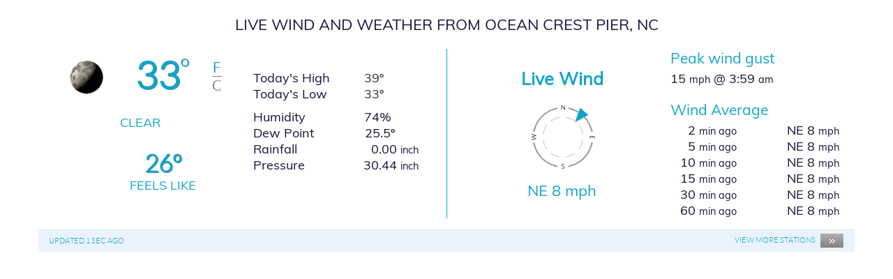

--- FILE ---
content_type: text/html; charset=utf-8
request_url: https://fep1.surfchex.com/weather/18?more=https://surfchex.com/wp/?page_id=2219
body_size: 2811
content:
<!DOCTYPE html>
<html lang="en">
<head>
    <base target="_parent">
    <title>weather</title>
    <link href="/css/common.css" rel="stylesheet"/>
<!-- 
    <link href="//netdna.bootstrapcdn.com/bootstrap/3.1.1/css/bootstrap.min.css" rel="stylesheet"/>
 -->
    <link href="/css/bootstrap.min.css" rel="stylesheet"/>
</head>
<body>
<input type="hidden" value="18" id="id"/>
<input type="hidden" value="America/New York" id="timezone"/>

<div id="weather" class="container weather_cont">
    <div class="bord_bot row">
        <div class="col-xs-12">Live wind and weather from Ocean Crest Pier, NC</div>
    </div>
    <div class="main-cont row">
        <div class="left-panel col-md-6 col-xs-12">
            <!--div class="row">
                <div class="title col-xs-12">Time & Temp</div>
            </div-->
            <div class="row" style="display:flex;align-items:center;">
                <div class="temp-block col-md-6 col-xs-6">
                    <!--div class="time row">
                        <div class="clock local col-xs-12">
                            <div class="lbl pull-left">Local</div>
                            <div class="pull-right">
                                <span class="timestr pull-left">08:45</span>
                                <span class="sup">AM</span>
                            </div>
                        </div>

                        <div class="clock your col-xs-12">
                            <div class="lbl pull-left">Your Time</div>
                            <div class="pull-right">
                                <span class="timestr pull-left">07:45</span><span class="sup">AM</span>
                            </div>
                        </div>
                    </div-->
                    <div class="temp row">
                        <div class="icon pull-left col-md-5 col-xs-5" style="text-align:center">
                            <img src=""/>
                        </div>

                        <div class="col-md-5 col-xs-5">
                            <div class="degrees current pull-left">
                                <span>62</span><sup>&ordm;</sup>
                            </div>
                        </div>

                        <div class="col-md-2 col-xs-2">
                            <div class="pull-left switcher">
                                <span class="selected">F</span>
                                <span class="seperator"></span>
                                <a href="#">C</a>
                            </div>
                        </div>

                        <div class="weather col-md-12 col-xs-12" style="font-size:18px;"></div>
                    </div>
                    <div class="feeling row">
                        <div class="val feels-like col-xs-12" style="color:#13A4C9;text-align:center;padding-left:80px;"><span class="value">80</span>&ordm;</div>
                        <div class="var lbl col-xs-12" style="color:#13A4C9;text-align:center;padding-left:80px;">Feels like</div>
                    </div>
                    <!--div class="weather row">Partly cloudy</div-->
                </div>

                <div class="col-md-6 col-xs-6" id="panel2">
                    <div class="feeling row">
                        <div class="var lbl col-xs-6" style="text-transform:capitalize;">Today's&nbsp;high</div>
                        <div class="val today-hi col-xs-6" style="text-align:right;padding-right:90px;"><span class="value">77</span>&ordm;</div>

                        <div class="var lbl col-xs-6" style="text-transform:capitalize;">Today's&nbsp;low</div>
                        <div class="val today-lo col-xs-6" style="text-align:right;padding-right:90px;"><span class="value">32</span>&ordm;</div>
                    </div>

                    <div class="precipitation row">
                        <div class="var lbl col-xs-6" style="text-transform:capitalize;">humidity</div>
                        <div class="humidity col-xs-6" style="text-align:right;padding-right:53px;"><span class="value">69</span>%<span style="font-size:80%;text-transform:lowercase;color:white;">inch</span></div>

                        <div class="var lbl col-xs-6" style="text-transform:capitalize;">dew point</div>
                        <div class="dew-point col-xs-6" style="text-align:right;padding-right:48px;"><span class="value">72.8</span>&ordm;<span style="font-size:80%;text-transform:lowercase;color:white;">inch</span></div>

                        <div class="var lbl col-xs-6" style="text-transform:capitalize;">rainfall</div>
                        <div class="rainfall col-xs-6" style="text-align:right;padding-right:40px;"><span class="value">0.00</span> <span style="font-size:80%;text-transform:lowercase;">inch</span></div>

                        <div class="var lbl col-xs-6" style="text-transform:capitalize;">pressure</div>
                        <div class="pressure col-xs-6" style="text-align:right;padding-right:40px;"><span class="value">29.74</span> <span style="font-size:80%;text-transform:lowercase;">inch</span></div>
                    </div>

                    <div class="uv row">
                        <div class="var lbl col-xs-6" style="text-transform:none;">UV Index</div>
                        <div class="val uv-index col-xs-6" style="text-align:right;padding-right:83px;"><span class="value">1</span></div>
                    </div>

<!-- 
                    <div class="row lightning">
                        <div class="col-xs-12 margintop20 sub-title">
                            Lightning Data
                        </div>
                    </div>
                    <div class="stats-detail row lightning">
                        <div class="var lbl col-xs-6">Last Strike</div>
                        <div class="lightning-distance col-xs-6"><span class="value">6.2</span> mile(s)<br>away</div>

                        <div class="var lbl col-xs-6">Strikes<br>last hour</div>
                        <div class="lightning-total col-xs-6"><br><span class="value">6.2</span></div>

                    </div>
 -->
                </div>
            </div>
        </div>

        <div class="right-panel col-md-6 col-xs-12">
            <div class="row" style="display:  flex;align-items: center;">
                <div class="wind col-md-6 col-xs-6">
                    <div class="row">
                        <div class="title col-xs-12">Live Wind</div>
                    </div>
                    <div class="row" style="padding: 0 15px;">
                        <div class="compass col-xs-12">
                            <!--[if lt IE 9]>
                            <div class="img N"></div>
                            <![endif]-->
                            <img src="/images/compass-arrow_blue.png"/>
                        </div>
                    </div>
                    <div class="row">
                        <div class="small-title col-xs-12">
                            <span class="direction">NEE</span>
                            <span class="speed">4</span> mph
                        </div>
                    </div>
                </div>

                <div class="stats col-md-6 col-xs-6">
                    <!--div class="row"><div class="col-xs-12 title">Wind Stats</div></div-->

                    <div class="row"><div class="col-xs-12 sub-title">Peak wind gust</div></div>
                    <div class="row">
                        <div class="col-xs-12 windpeak">
                            <span class="value">12</span>  <span style="font-size:80%;">mph</span> @ <span class="time">6:12</span>&nbsp;<span class="ampm" style="text-transform:lowercase;font-size:80%;">AM</span>
                        </div>
                    </div>

                    <div class="row">
                        <div class="col-xs-12 margintop20 sub-title">
                            Wind Average
                        </div>
                    </div>
                    <div class="stats-detail row">
                    <div style="max-width:270px;margin-left:10px;margin-right:auto;">
                        <div class="var lbl col-xs-5" style="text-align:right;padding-left:0;padding-right:0;max-width:110px;">2 <span style="font-size:80%;">min ago</span>&nbsp;&nbsp;</div>
                        <div class="min2 col-xs-7" style="text-align:right;padding-right:10px;padding-left:0px;"><span class="direction">NEE</span> <span class="value">6.2</span> <span style="font-size:80%;">mph</span>&nbsp;&nbsp;</div>

                        <div class="var lbl col-xs-5" style="text-align:right;padding-left:0;padding-right:0;max-width:110px;">5 <span style="font-size:80%;">min ago</span>&nbsp;&nbsp;</div>
                        <div class="min5 col-xs-7" style="text-align:right;padding-right:10px;padding-left:0px;"><span class="direction">NEE</span> <span class="value">6.2</span> <span style="font-size:80%;">mph</span>&nbsp;&nbsp;</div>

                        <div class="var lbl col-xs-5" style="text-align:right;padding-left:0;padding-right:0;max-width:110px;">10 <span style="font-size:80%;">min ago</span>&nbsp;&nbsp;</div>
                        <div class="min10 col-xs-7" style="text-align:right;padding-right:10px;padding-left:0px;"><span class="direction">NEE</span> <span class="value">6.2</span> <span style="font-size:80%;">mph</span>&nbsp;&nbsp;</div>

                        <div class="var lbl col-xs-5" style="text-align:right;padding-left:0;padding-right:0;max-width:110px;">15 <span style="font-size:80%;">min ago</span>&nbsp;&nbsp;</div>
                        <div class="min15 col-xs-7" style="text-align:right;padding-right:10px;padding-left:0px;"><span class="direction">NEE</span> <span class="value">6.2</span> <span style="font-size:80%;">mph</span>&nbsp;&nbsp;</div>

                        <div class="var lbl col-xs-5" style="text-align:right;padding-left:0;padding-right:0;max-width:110px;">30 <span style="font-size:80%;">min ago</span>&nbsp;&nbsp;</div>
                        <div class="min30 col-xs-7" style="text-align:right;padding-right:10px;padding-left:0px;"><span class="direction">NEE</span> <span class="value">6.2</span> <span style="font-size:80%;">mph</span>&nbsp;&nbsp;</div>

                        <div class="var lbl col-xs-5" style="text-align:right;padding-left:0;padding-right:0;max-width:110px;">60 <span style="font-size:80%;">min ago</span>&nbsp;&nbsp;</div>
                        <div class="min60 col-xs-7" style="text-align:right;padding-right:10px;padding-left:0px;"><span class="direction">NEE</span> <span class="value">6.2</span> <span style="font-size:80%;">mph</span>&nbsp;&nbsp;</div>
                    </div>
                    </div>
                </div>
            </div>
        </div>
    </div>
</div>


<div id="weather_mobile" class="container weather_cont">
    <div class="bord_bot row">
        <div class="col-md-12 col-xs-12">Ocean Crest Pier, NC</div>
    </div>

	<div class="row" style="text-align: center;">
        <div class="temp col-md-12 col-xs-12">
            <div class="degrees current">
                <span>62</span><sup>&ordm;</sup>
            </div>
            <div class="switcher">
                <span class="selected">F</span>
                <span class="seperator"></span>
                <a href="#">C</a>
            </div>
        </div>
	</div>

	<div class="feeling row" style="text-align: center;">
		<div class="col-md-12 col-xs-12">
	    	<div class="var lbl" style="display:inline-block;color:#13A4C9;text-align:center;margin-right: 10px;">Feels like</div>
	        <div class="val feels-like" style="display:inline-block;color:#13A4C9;text-align:center"><span class="value">80</span>&ordm;</div>
		</div>
    </div>

	    
    <div class="temp row">
    	<div class="col-md-12 col-xs-12">
	        <div class="icon">
	            <img src="/images/sunny.png"/>
	        </div>
	        <div class="weather">Partly cloudy</div>
	    </div>
    </div>
    
    <div class="feeling row">
    	<div class="col-md-12 col-xs-12" style="text-align: center;">
	        <div class="var lbl" style="display: inline-block; margin-right: 10px;">Hi</div>
	        <div class="val today-hi" style="display: inline-block; margin-right: 30px;"><span class="value">77</span>&ordm;</div>

	        <div class="var lbl" style="display: inline-block; margin-right: 10px;">Lo</div>
	        <div class="val today-lo" style="display: inline-block;"><span class="value">32</span>&ordm;</div>
    	</div>
    </div>

    <div class="wind row">
    	<div class="col-md-12 col-xs-12">
	        <div class="compass" style="padding: 0 15px;">
	            <!--[if lt IE 9]>
	            <div class="img N"></div>
	            <![endif]-->
	            <img src="/images/compass-arrow_blue.png"/>
	        </div>
    	</div>
        <div class="small-title col-md-12 col-xs-12">
            <span class="direction">NEE</span>
            <span class="speed">4</span> mph
        </div>
    </div>

    <div class="stats col-md-12 col-xs-12" style="margin-top:10px;">
		<div class="row" style="margin-bottom: 10px;">
			<div class="col-md-12 col-xs-12" style="text-align: center;">
	            <div class="sub-title">Peak Gust</div>
	            <div class="windpeak">
	                <span class="value">12</span> <span style="font-size:80%;">mph</span> @ <span class="time">6:12</span>&nbsp;<span class="ampm" style="text-transform:lowercase;font-size:80%;">AM</span>
	            </div>
			</div>
        </div>

        <div class="stats-detail row" style="text-align: center;">
        <div style="max-width:350px;margin-left:auto;margin-right:auto;">
            <div class="var lbl col-md-6 col-xs-6" style="text-align:right;padding-right:10vw;">2 <span style="font-size:80%;">min ago</span></div>
            <div class="min2 col-md-6 col-xs-6" style="text-align:right;padding-right:7vw;"><span class="direction">NEE</span> <span class="value">6.2</span> <span style="font-size:80%;">mph</span></div>

            <div class="var lbl col-md-6 col-xs-6" style="text-align:right;padding-right:10vw;">5 <span style="font-size:80%;">min ago</span></div>
            <div class="min5 col-md-6 col-xs-6" style="text-align:right;padding-right:7vw;"><span class="direction">NEE</span> <span class="value">6.2</span> <span style="font-size:80%;">mph</span></div>

            <div class="var lbl col-md-6 col-xs-6" style="text-align:right;padding-right:10vw;">10 <span style="font-size:80%;">min ago</span></div>
            <div class="min10 col-md-6 col-xs-6" style="text-align:right;padding-right:7vw;"><span class="direction">NEE</span> <span class="value">6.2</span> <span style="font-size:80%;">mph</span></div>

            <div class="var lbl col-md-6 col-xs-6" style="text-align:right;padding-right:10vw;">15 <span style="font-size:80%;">min ago</span></div>
            <div class="min15 col-md-6 col-xs-6" style="text-align:right;padding-right:7vw;"><span class="direction">NEE</span> <span class="value">6.2</span> <span style="font-size:80%;">mph</span></div>

            <div class="var lbl col-md-6 col-xs-6" style="text-align:right;padding-right:10vw;">30 <span style="font-size:80%;">min ago</span></div>
            <div class="min30 col-md-6 col-xs-6" style="text-align:right;padding-right:7vw;"><span class="direction">NEE</span> <span class="value">6.2</span> <span style="font-size:80%;">mph</span></div>

            <div class="var lbl col-md-6 col-xs-6" style="text-align:right;padding-right:10vw;">60 <span style="font-size:80%;">min ago</span></div>
            <div class="min60 col-md-6 col-xs-6" style="text-align:right;padding-right:7vw;"><span class="direction">NEE</span> <span class="value">6.2</span> <span style="font-size:80%;">mph</span></div>
        </div>
        </div>
    </div>
</div>

<div class="footer_container container">
	<div class="footer row">
	    <div class="col-xs-12">
	        <!--<a class="embed" href="#">Embed</a>-->
	        <a href="#" class="footer_time pull-left" style="font:normal 11px 'latoLight';text-transform:uppercase;">updated&nbsp;<span class="updated">0</span>&nbsp;sec ago</a>
	        <a href="http://https://surfchex.com/wp/?page_id=2219" class="btn pull-right">View More Stations</a>
	    </div>
	</div>

	<div class="preloader"></div>
	<div class="error" style="display: none" id="error_msg">
	    oops, something happened and we are working on getting it fixed... thanks for your patience
	</div>
	<div class="embed" style="display: none">
	    <textarea></textarea>
	    <button class="close">Close</button>
	</div>
</div>
<script defer src="https://static.cloudflareinsights.com/beacon.min.js/vcd15cbe7772f49c399c6a5babf22c1241717689176015" integrity="sha512-ZpsOmlRQV6y907TI0dKBHq9Md29nnaEIPlkf84rnaERnq6zvWvPUqr2ft8M1aS28oN72PdrCzSjY4U6VaAw1EQ==" data-cf-beacon='{"version":"2024.11.0","token":"f68b1b4a022a4408a8b9fb9d1b812912","server_timing":{"name":{"cfCacheStatus":true,"cfEdge":true,"cfExtPri":true,"cfL4":true,"cfOrigin":true,"cfSpeedBrain":true},"location_startswith":null}}' crossorigin="anonymous"></script>
</body>
<!-- 
<script src="//ajax.googleapis.com/ajax/libs/jquery/1.10.2/jquery.min.js"></script>
 -->
<script src="/js/jquery.min.js"></script>
<script src="/js/jQueryRotate-min.js"></script>
<script src="/js/jquery.cookie.min.js"></script>
<script src="/js/moment.min.js"></script>
<script src="/js/moment-timezone.min.js"></script>
<script src="/js/moment-timezone-data.min.js"></script>
<script src="/js/weather.js"></script>
</html>


--- FILE ---
content_type: text/css; charset=UTF-8
request_url: https://fep1.surfchex.com/css/common.css
body_size: 2455
content:
@font-face {
    font-family: 'latolight';
    src: url('../fonts/lato-lig-webfont.eot');
    src: url('../fonts/lato-lig-webfont.eot?#iefix') format('embedded-opentype'),
    url('../fonts/lato-lig-webfont.woff') format('woff'),
    url('../fonts/lato-lig-webfont.ttf') format('truetype'),
    url('../fonts/lato-lig-webfont.svg#latolight') format('svg');
    font-weight: normal;
    font-style: normal;
}

@font-face {
    font-family: 'latoregular';
    src: url('../fonts/lato-reg-webfont.eot');
    src: url('../fonts/lato-reg-webfont.eot?#iefix') format('embedded-opentype'),
    url('../fonts/lato-reg-webfont.woff') format('woff'),
    url('../fonts/lato-reg-webfont.ttf') format('truetype'),
    url('../fonts/lato-reg-webfont.svg#latoregular') format('svg');
    font-weight: normal;
    font-style: normal;

}

@font-face {
    font-family: 'MyriadProRegular';
    src: url('../fonts/myriadpro-regular.eot');
    src: url('../fonts/myriadpro-regular.eot') format('embedded-opentype'), url('../fonts/myriadpro-regular.woff') format('woff'), url('../fonts/myriadpro-regular.ttf') format('truetype'), url('../fonts/myriadpro-regular.svg#MyriadProRegular') format('svg');
    font-weight: normal;
    font-style: normal;
}

/* muli-regular - latin */
@font-face {
    font-family: 'Muli';
    font-style: normal;
    font-weight: 400;
    src: url('../fonts/muli-v11-latin-regular.eot'); /* IE9 Compat Modes */
    src: local('Muli Regular'), local('Muli-Regular'),
    url('../fonts/muli-v11-latin-regular.eot?#iefix') format('embedded-opentype'), /* IE6-IE8 */
    url('../fonts/muli-v11-latin-regular.woff2') format('woff2'), /* Super Modern Browsers */
    url('../fonts/muli-v11-latin-regular.woff') format('woff'), /* Modern Browsers */
    url('../fonts/muli-v11-latin-regular.ttf') format('truetype'), /* Safari, Android, iOS */
    url('../fonts/muli-v11-latin-regular.svg#Muli') format('svg'); /* Legacy iOS */
}

body{
    background-color: transparent !important;
}

.weather_cont{
    margin: auto;
    /*
    min-width:600px;
    min-height:400px;
    */
}

.weather_cont{
    color: #131337;
    font: normal 18px 'Muli';
    background-color:white;
}

.weather_cont .lbl {
    color: #131337;
    text-align: left;
}

#weather_mobile .lbl {
    color: #131337;
    text-align: center;
}

.weather_cont .icon img{
    max-width: 77px;
    max-height: 64px;
    height:100%;
}

.compass div.img {
    width: 96px;
    height: 96px;
    background: url('../images/compass-arrow-ie.png') no-repeat;
    margin-left: 5px;
}

.weather_cont .wind .compass{
    background: url('../images/compass-bg.png') no-repeat center top;
    -webkit-background-size: 96px;
    background-size: 96px;
    height: 96px;
    position: relative;
    margin-bottom: 15px;
    width: 100%;
    margin-top: 15px;
}

.weather_cont .wind .compass img{
    position: absolute;
    top: 0px;
    left:-webkit-calc(50% - 8px);
    left:-moz-calc(50% - 8px);
    left:calc(50% - 8px);
}


.compass div.img.N {
    background-position: 0px 0px;
}
.compass div.img.NNE {
    background-position: -96px 0px;
}
.compass div.img.NE {
    background-position: -196px 0px;
}
.compass div.img.ENE {
    background-position: -290px 0px;
}
.compass div.img.E {
    background-position: -385px 0px;
}
.compass div.img.ESE {
    background-position: -482px 0px;
}
.compass div.img.SE {
    background-position: -576px 0px;
}
.compass div.img.SSE {
    background-position: -673px 0px;
}
.compass div.img.S {
    background-position: -768px 0px;
}
.compass div.img.SSW {
    background-position: -863px 0px;
}
.compass div.img.SW {
    background-position: -960px 0px;
}
.compass div.img.WSW {
    background-position: -1054px 0px;
}
.compass div.img.W {
    background-position: -1150px 2px;
}
.compass div.img.WNW {
    background-position: -1246px 0px;
}
.compass div.img.NW {
    background-position: -1342px 0px;
}
.compass div.img.NNW {
    background-position: -1436px 0px;
}
.compass .img+img {
    display: none;
}

.bord_bot{
    display: flex;
    align-items: center;
    height: 70px;
    text-align: center;
    justify-content: center;
}
.bord_bot div{
    background-color: transparent;
    border: none;
    font: normal 22px 'Muli';
    text-transform: uppercase;
}

.bord_bot a.search{
    background: url('../images/icon-search.png') no-repeat center center;
    display: block;
    height: 36px;
    position: absolute;
    right: 0;
    top: 0;
    width: 36px;
}

.weather_cont .title{
    color:#13A4C9;
    font: normal 25px 'Muli';
    font-weight: bold;
    margin-bottom: 5px;
    text-align: center;
}

.weather_cont .marginright5 {
    margin-right: 5px;
}

.weather_cont .margintop5 {
    margin-top: 5px;
}

.weather_cont .margintop20 {
    margin-top: 20px;
}

.weather_cont .paddingleft10 {
    padding-left: 10px;
}

.weather_cont .paddingleft5 {
    padding-left: 5px;
}

.weather_cont .main-cont{
}

/*xs*/
@media (max-width:767px) {
    #weather{
        display:none;
    }
    #weather_mobile{
        display:block;
    }
    .weather_cont .right-panel{
        border-top:1px solid #13A4C9;
        padding-top:20px;
        margin-top:25px;
    }
}
/*sm*/
@media (min-width: 768px) and (max-width:991px) {
    #weather{
        display:block;
    }

    #weather_mobile{
        display:none;
    }
    .weather_cont .right-panel{
        border-top:1px solid #13A4C9;
        padding-top:20px;
        margin-top:25px;
    }
}
/*md*/
@media (min-width: 992px) and (max-width:1199px) {
    #weather{
        display:block;
    }
    #weather_mobile{
        display:none;
    }
    .weather_cont .right-panel{
        border-left:1px solid #13A4C9;
        padding-left:40px;
    }
    #panel2, .temp-block, .left-panel, .right-panel{
	padding-left:0.5rem !important;
        padding-right:0.5rem !important;
    }
}

/*lg*/
@media (min-width: 1200px) {
    #weather{
        display:block;
    }
    #weather_mobile{
        display:none;
    }
    .weather_cont .right-panel{
        border-left:1px solid #13A4C9;
        padding-left:40px;
    }
}

#weather .temp{
    margin: .5em 0;
    width:100%;
    text-transform: uppercase;
}

#weather_mobile .temp{
    margin: .5em 0;
    text-transform: uppercase;
    text-align: center;
}


#weather_mobile .feels-like, #weather_mobile .heat-index{
    color: #13A4C9;
}

#weather .feels-like, #weather .heat-index{
    -webkit-text-shadow: 1px 1px 0 #3f90a1;
    text-shadow: 1px 1px 0 #3f90a1;
    font: normal 35px 'latolight';
    color: #13A4C9;
    font-weight: bold;
}


.weather_cont .clock span.sup{
    margin-left:5px;
}

#weather_mobile .temp .degrees{
    display: inline-block;
}

.weather_cont .temp .degrees, #weather_mobile .temp .degrees{
    -webkit-text-shadow: 1px 1px 0 #3f90a1;
    text-shadow: 1px 1px 0 #3f90a1;
    font: normal 55px 'latolight';
    color:#13A4C9;
    font-weight: bold;
    text-decoration: none;

}

.weather_cont .temp .hidegrees {
    font: normal 60px 'latolight' !important;
    top: -8px;
}

.weather_cont .temp .degrees sup {
    font: normal 37px 'latolight';
}

.weather_cont .temp .hidegrees sup {
    font: normal 35px 'latolight';
}


.weather_cont .temp .switcher,  .weather_cont .temp .switcher  a{
    font: normal 22px 'latolight';
    text-decoration: none;
    text-transform: uppercase;
}

#weather_mobile .temp .switcher
{
    display:inline-block;
}
.weather_cont .temp .switcher
{
/*    margin-left: 10px;
    position: relative;
    */
    text-align: center;
    margin-top: 5px;
}

.weather_cont .temp .seperator:after{
    color:#7e8993;
    border-bottom: 1px solid #7e8993;
    font: normal 24px 'latoregular';
    content:" ";
    display: block;
}

.weather_cont .temp .switcher  a {
    color: #7e8993;
    font: normal 20px 'latoregular';
}

.weather_cont .temp .switcher .selected {
    font: normal 20px 'latoregular';
    color:#13A4C9;
}

#weather_mobile .weather
{
    color: #13A4C9;
    display: inline-block;
    height: 64px;
    line-height: 64px;
    font: normal 24px 'Muli';
    margin-right: 10px;
}

#weather_mobile .icon
{
    display: inline-block;
}

.weather_cont .weather{
    color: #13A4C9;
    display: flex;
    justify-content: center;
    align-items: center;
    height: 64px;
    line-height: 64px;
    text-align: center;
    font: normal 24px 'Muli';
}


.weather_cont .icon img {
    max-width: 77px;
    max-height: 64px;
}

.weather_cont .feeling, .weather_cont .heatIndex/*, .weather_cont .stats-detail*/  {
    color: #333333;
    text-transform: uppercase;
}

.weather_cont .stats-detail  .var {
    white-space:nowrap;
}


.weather_cont  .precipitation
{
    margin-top:10px;
    text-transform: uppercase;
}

.weather_cont .uv {
    margin-top: 10px;
    text-transform: uppercase;
}

.weather_cont .lightning{
    text-transform: uppercase;
}

#weather_mobile .sub-title
{
    display: inline-block;
    margin-right: 10px;
}
#weather_mobile .windpeak
{
    display: inline-block;
}

.weather_cont .sub-title {
    color: #13A4C9;
    font: normal 21px 'Muli';
    margin-bottom: 5px;
}

.weather_cont .small-title {
    color: #13A4C9;
    font: normal 22px 'Muli';
    text-align: center;
    white-space: nowrap;
}

.weather_cont .wind {
}



.weather_cont .stats {
}

.weather_cont .small, .weather_cont .medium {
    font: normal 11px 'latolight';
    color: #333333;
}

.weather_cont .medium {
    font-size: 14px;
}

.weather_cont .medium sup {
    font-size: 10px;
}

#weather_mobile, .footer_container{
    color: #131337;
    font: normal 18px 'Muli';
    background-color: white;
    margin: auto;
}

.footer{
    background-color: #eaf3fb;
    margin-top:15px;
}

.footer a{
    color: #13A4C9;
    font: normal 15px 'Muli';
    line-height: 20px;
    margin-left: 15px;
    text-decoration: none;
    display: flex;
    align-items: center;
    height: 100%;
}

.footer_time{
    position: absolute;
    left: 0;
}

.footer a.btn{
    background: url(../images/btn.png) no-repeat center right;
    display: block;
    font: normal 11px 'latolight';
    line-height: 19px;
    padding-right: 40px;
    text-transform: uppercase;
}

.footer a.btn-back{
    background: url('../images/btn-back.png') no-repeat center left;
    display: block;
    float: left;
    font: normal 11px 'latolight';
    line-height: 19px;
    padding-left: 40px;
    margin-left: 0px;
    text-transform: uppercase;
}

.weather_cont table.details{
    width: 593px;
    border-spacing:0;
    margin-top: -6px;
    margin-bottom: 10px;
}

.weather_cont table.details .max{
    background-image: url('../images/max.png');
    background-repeat: no-repeat;
    display: block;
    padding-left: 10px;
    float: left;
}

.weather_cont table.details .min{
    background-image: url('../images/min.png');
    background-repeat: no-repeat;
    display: block;
    padding-left: 10px;
    float: left;
    margin-left: 5px;
}

.weather_cont table.details .humidity{
    background-image: url('../images/icon-humidity.png');
    background-repeat: no-repeat;
    display: block;
    padding-left: 20px;
}

.weather_cont table.details .temp{
    background-image: url('../images/icon-temp.png');
    background-repeat: no-repeat;
    display: block;
    padding-left: 20px;
    height: 18px;
}


.weather_cont table.details .pressure{
    background-image: url('../images/icon-pressure.png');
    background-repeat: no-repeat;
    display: block;
    padding-left: 20px;
}

.weather_cont table.details .rainfall{
    background-image: url('../images/icon-rainfall.png');
    background-repeat: no-repeat;
    display: block;
    padding-left: 20px;
}

.weather_cont table.details .dew-point{
    background-image: url('../images/icon-dew-point.png');
    background-repeat: no-repeat;
    display: block;
    padding-left: 20px;
}

.weather_cont table.details .heatindex{
    background-image: url('../images/icon-sun.png');
    background-repeat: no-repeat;
    display: block;
    padding-left: 20px;
}

.weather_cont table.details .wind-icon{
    background-image: url('../images/icon-wind.png');
    background-repeat: no-repeat;
    display: block;
    padding-left: 20px;
}

.weather_cont table.details th, .weather_cont table.details td {
    text-align: left;
    white-space: nowrap;
    border-top: 1px solid #bfcbd5;
    border-bottom: 1px solid #97a4ae;
    border-right: 1px solid #adbbc6;
    border-left: 1px solid #b5c3cd;
}

.weather_cont table.details th {
    vertical-align: bottom;
}

.weather_cont table.details td {
    font: normal 12px 'latoregular';
    color: #333;
}

.weather_cont .no-right-border {
    border-right: 0px !important;
}

.weather_cont .no-left-border {
    border-left: 0px !important;
}


.weather_cont table.details .sub-head {
    color: #7d868d;
    font: normal 14px 'Muli';
    -webkit-text-shadow: 1px 1px 0 #cad4db;
    text-shadow: 1px 1px 0 #cad4db;
    display: block;
}

.weather_cont table.details .head {
    color: #333333;
    font: normal 22px 'Muli';
    -webkit-text-shadow: 1px 1px 0 #cad4db;
    text-shadow: 1px 1px 0 #cad4db;
    display: block;
}

.weather_cont table.details td {
    border-top: 1px solid #bfcbd5;
    border-bottom: 1px solid #97a4ae;
}

.weather_cont table.details tbody td {
    padding-top: 10px;
    padding-bottom: 10px;
}

.weather_cont td.expand {
    cursor: pointer;
    background: url('../images/expand.png') no-repeat bottom right;
}

.weather_cont td.collapse {
    cursor: pointer;
    background: url('../images/collapse.png') no-repeat bottom right;
}

.weather_cont tr.selected {
    background-color: #c2d3e1;
}

.weather_cont tr.selected .chart {
    text-align: center;
}

.weather_cont table.details .cell1 {
    width: 97px;
}

.weather_cont table.details .cell2 {
    width: 122px;
}

.weather_cont table.details .cell3 {
    width: 122px;
}

.weather_cont table.details .cell4 {
    width: 122px;
}

.weather_cont table.details .cell5 {
    width: 122px;
}


div.preloader {
    position: absolute;
    top: 40px;
    left: 0;
    right:0;
    bottom:0;
    background: #B3C1CC url('../images/preloader.gif') no-repeat center center;
}
.historical-weather-surfchex div.preloader{
    height: 374px;
}

div.error
{
    position: absolute;
    top: 0;
    left: 0;
    right: 0;
    bottom: 0;
    background-color: #c2d3e1e8;
    font: normal 25px 'Muli';
    color: #3F51B5;
    padding: 8%;
    display: flex;
    justify-content: center;
    align-items: center;
}

.historical-weather-surfchex div.error{
    height: 75px;
    padding: 180px 90px;
}


div.embed
{
    position: absolute;
    top: 0;
    left: 0;
    bottom: 0;
    right: 0;

    background-color: #c2d3e1e8;
    font: normal 24px 'Muli';
    color: #ffffff;
    padding: 1%;
}
div.embed>textarea{
    padding: 0;
    border: none;
    width: 100%;
    height: 87%;
    font:normal 55px 'Muli';
}


--- FILE ---
content_type: application/javascript
request_url: https://fep1.surfchex.com/js/weather.js
body_size: 3037
content:
var windDirection = function (val) {
    if (val >= 0 && val < 11.25)
        return 'N';
    else if (val >= 11.25 && val < 33.75)
        return 'NNE';
    else if (val >= 33.75 && val < 56.25)
        return 'NE'
    else if (val >= 56.25 && val < 78.75)
        return 'ENE'
    else if (val >= 78.75 && val < 101.25)
        return 'E'
    else if (val >= 101.25 && val < 123.75)
        return 'ESE'
    else if (val >= 123.75 && val < 146.25)
        return 'SE'
    else if (val >= 146.25 && val < 168.75)
        return 'SSE'
    else if (val >= 168.75 && val < 191.25)
        return 'S'
    else if (val >= 191.25 && val < 213.75)
        return 'SSW'
    else if (val >= 213.75 && val < 236.25)
        return 'SW'
    else if (val >= 236.25 && val < 258.75)
        return 'WSW'
    else if (val >= 258.75 && val < 281.25)
        return 'W'
    else if (val >= 281.25 && val < 303.75)
        return 'WNW'
    else if (val >= 303.75 && val < 326.25)
        return 'NW'
    else if (val >= 326.25 && val < 348.75)
        return 'NNW'
    else if (val >= 348.75)
        return 'N'

}
// current weather
var currentWeather = null
//device
var id;
var timeZone;

//time
var updatedTime;
var localtime;
var yourtime;
var setTime = function () {


    var t = moment.tz(timeZone);
    localtime.am.text(t.format("A"));
    localtime.time.text(t.format("h:mm"));

    t = moment();
    yourtime.am.text(t.format("A"));
    yourtime.time.text(t.format("h:mm"));
}


//temperature
var temperature;
var inCels = false;

var formatDegrees = function (value, i) {
    if (!i) {
        i = 0;
    }
    if (!value) {return ' ';}
    var res = value;
    if (!inCels) {
        res = res * 9 / 5 + 32;
    }
    return res.toFixed(i);
}
var degreesCaption = function () {
    return inCels ? " C" : " F";
}
var setTemperature = function (data) {
    var val = formatDegrees(currentWeather.OutTempAct);
    temperature.current.text(val);
    if (val > 99) {
        temperature.current.addClass('hidegrees');
    }
    else {
        temperature.current.removeClass('hidegrees');
    }
//	temperature.feels.val.text(formatDegrees(currentWeather.HeatIndex));
    if(val > 50){
        temperature.feels.val.text(formatDegrees(currentWeather.HeatIndex));
    }
    else {
        temperature.feels.val.text(formatDegrees(currentWeather.WindChillAct));
    }
//    if(temperature.heat_index.val.length > 0){
//        temperature.heat_index.val.text(formatDegrees(currentWeather.HeatIndex));
//    }
//	if(currentWeather.HeatIndex)

// change to 0 in winter and 1 in summer 
//	if(0)
//		temperature.feels.val.text(formatDegrees(currentWeather.HeatIndex));
//	else
//		temperature.feels.val.text(formatDegrees(currentWeather.WindChillAct));

    temperature.hi.val.text(formatDegrees(currentWeather.OutTempMax));
    temperature.lo.val.text(formatDegrees(currentWeather.OutTempMin));
    temperature.dewpoint.val.text(formatDegrees(currentWeather.OutDewAct, 1));
}

var setUnit = function () {
/*
    var u = degreesCaption();
    temperature.feels.unit.text(u);
    temperature.hi.unit.text(u);
    temperature.lo.unit.text(u);
    temperature.dewpoint.unit.text(u);
*/
    if (inCels) {
        temperature.switcher.a.text("F");
        temperature.switcher.span.text("C");
    }
    else {
        temperature.switcher.a.text("C");
        temperature.switcher.span.text("F");
    }

}
$('.switcher a').on('click', function (e) {
    e.preventDefault();

    inCels = !inCels;

    setUnit();
    setTemperature();

    $.cookie('settingth', {'inCels': inCels}, { expires: 365, path: '/' })
})
//humidity
var hum;
var setHumidity = function () {
    hum.text(currentWeather.OutHumAct.toFixed(0));
}
//rain fall
var rainFall;
var setRainFall = function () {
    //mm -> in
    rainFall.text((currentWeather.RainFallAct * 0.03937007874).toFixed(2));
}
//pressure
var pressure;
var setPressure = function () {
    //hPa -> inHg
    pressure.text((currentWeather.AirPressureAct * 0.0295333727).toFixed(2));

}

//wind
var wind;
var rotate = function (img, value) {
    var prev = img.data('val') || 0;
    if (Math.abs(prev - value) > 180) {
        if ((prev < 90 && value > 270) || (prev > 270 && value < 90)) {
            if (prev < value) {
                img.rotate(prev + 360);
                img.rotate({
                    animateTo: value
                })
            }
            else {
                img.rotate(prev - 360);
                img.rotate({
                    animateTo: value
                })
            }
        }
        else {
            img.rotate({animateTo: value});
        }
    }
    else {
        img.rotate({animateTo: value});
    }

    img.data('val', value);
}
var formatWindSpeed = function (val) {
    return Math.round((val * 2.23693629).toFixed(1));
}
var setLiveWind = function () {
    //live
    wind.live.speed.text(formatWindSpeed(currentWeather.WindSpeedAveragedAct));
    var wd = windDirection(currentWeather.WindDirectionAct);
    wind.live.direction.text(wd);

    if (wind.live.compass.div.length == 0)
        rotate(wind.live.compass.img, currentWeather.WindDirectionAct);
    else {
        wind.live.compass.div[0].className = 'img ' + wd;
    }

    //max
    wind.max.value.text(formatWindSpeed(currentWeather.WindPeak));
    var t = moment(currentWeather.WindPeakTimestamp, "YYYYMMDDHHmmss");
    wind.max.time.text(t.format("h:mm"));
    wind.max.ampm.text(t.format("A"));
}
var setStatWind = function () {
    wind.stat.min2.direction.text(windDirection(currentWeather.WindDirection2));
    wind.stat.min2.val.text(formatWindSpeed(currentWeather.WindSpeedAveraged2));

    wind.stat.min5.direction.text(windDirection(currentWeather.WindDirection5));
    wind.stat.min5.val.text(formatWindSpeed(currentWeather.WindSpeedAveraged5));

    wind.stat.min10.direction.text(windDirection(currentWeather.WindDirection10));
    wind.stat.min10.val.text(formatWindSpeed(currentWeather.WindSpeedAveraged10));

    wind.stat.min15.direction.text(windDirection(currentWeather.WindDirection15));
    wind.stat.min15.val.text(formatWindSpeed(currentWeather.WindSpeedAveraged15));

    wind.stat.min30.direction.text(windDirection(currentWeather.WindDirection30));
    wind.stat.min30.val.text(formatWindSpeed(currentWeather.WindSpeedAveraged30));

    wind.stat.min60.direction.text(windDirection(currentWeather.WindDirection60));
    wind.stat.min60.val.text(formatWindSpeed(currentWeather.WindSpeedAveraged60));
}
//atmospheric conditions
var atmosphericConditions;
var setAtmosphericConditions = function () {
    if (atmosphericConditions.image.data('icon') != currentWeather.weather.icon) {
        atmosphericConditions.image.attr('src', currentWeather.weather.icon);
        atmosphericConditions.image.data('icon', currentWeather.weather.icon);
    }

    atmosphericConditions.description.text(currentWeather.weather.description);
}

var preloader = $('div.preloader');
var initialize = function () {
    updatedTime = $('.footer a>.updated');


    if (!localtime) {
        localtime = {
            'am': $('.clock.local span.sup'),
            'time': $('.clock.local span.timestr')
        }
    }
    if (!yourtime) {
        yourtime = {
            'am': $('.clock.your span.sup'),
            'time': $('.clock.your span.timestr')
        }
    }

    if (!temperature) {
        temperature = {};

        temperature.current = $('.temp .current span');

        temperature.feels = {
            val: $('.feels-like .value')
        }

        temperature.heat_index = {
            val: $('.heat-index .value')
        }

        temperature.hi = {
            val: $('.today-hi .value')
        }

        temperature.lo = {
            val: $('.today-lo .value')
        }

        temperature.switcher = {
            a: $('.switcher a'),
            span: $('.switcher span.selected')
        }

        temperature.dewpoint = {
            val: $('.dew-point .value')
        }
    }

    if (!hum) {
        hum = $('.humidity .value')
    }

    if (!rainFall) {
        rainFall = $('.rainfall .value');
    }

    if (!pressure) {
        pressure = $('.pressure .value')
    }

    if (!wind) {
        wind = {
            live: {
                direction: $('.wind .direction'),
                speed: $('.wind .speed'),
                compass: {
                    img: $('.compass>img'),
                    div: $('.compass>.img')
                }
            },
            max: {
                value: $('.windpeak .value'),
                time: $('.windpeak .time'),
                ampm: $('.windpeak .ampm')
            },
            stat: {
                min2: {
                    direction: $('.min2 .direction'),
                    val: $('.min2 .value')
                },
                min5: {
                    direction: $('.min5 .direction'),
                    val: $('.min5 .value')
                },
                min10: {
                    direction: $('.min10 .direction'),
                    val: $('.min10 .value')
                },
                min15: {
                    direction: $('.min15 .direction'),
                    val: $('.min15 .value')
                },
                min30: {
                    direction: $('.min30 .direction'),
                    val: $('.min30 .value')
                },
                min60: {
                    direction: $('.min60 .direction'),
                    val: $('.min60 .value')
                }
            }
        }
    }

    if (!atmosphericConditions) {
        atmosphericConditions = {
            description: $('.weather'),
            image: $('.temp .icon>img')
        }

    }

    if (!preloader) {
        preloader = $('div.preloader');
    }

    if(!lightning){
        lightning = {
            distance : $('.lightning-distance .value'),
            total : $('.lightning-total .value'),
            energy : $('.lightning-energy .value'),
            setVisible : function(isVisible){
                if(isVisible){
                    $('.lightning').show();
                }else{
                    $('.lightning').hide();
                }
            }
        }
    }

    if(!uvIndex){
        uvIndex = {
            val:$('.uv .value'),
            setVisible : function(isVisible){
                if(isVisible){
                    $('.uv').show();
                }else{
                    $('.uv').hide();
                }
            }
        }
    }
}

var lightning;
var setLightning = function (data) {
    if(currentWeather.LightningDistance && currentWeather.LightningEnergy && currentWeather.LightningStrokesCount)
    {
        lightning.setVisible(true);

        if(currentWeather.LightningDistance){
            lightning.distance.text((currentWeather.LightningDistance * 0.621371).toFixed(0));
        }
        // if(currentWeather.LightningEnergy){
        //     lightning.energy.text(currentWeather.LightningEnergy.toFixed(0));
        // }
        if(currentWeather.LightningStrokesCount){
            lightning.total.text(currentWeather.LightningStrokesCount.toFixed(0));
        }
    }else{
        lightning.setVisible(false);
    }
}

var uvIndex;
var setUVIndex = function (){
    if(currentWeather.UVIndex){
        uvIndex.setVisible(true);
        uvIndex.val.text(currentWeather.UVIndex.toFixed(1))
    }else{
        uvIndex.setVisible(false);
    }
}

$(document).ready(function () {
    $.cookie.json = true;
    inCels = !$.cookie('settingth') ? false : $.cookie('settingth').inCels;

    id = $('#id').val();
    timeZone = $('#timezone').val().replace(/ /g, "_");

    initialize();

    setUnit();
    setTime();

    var showWeather = function (data) {
        setTime();
        setTemperature();
        setHumidity();
        setRainFall();
        setPressure();
        setLiveWind();
        if (j == 0 || (j / 120 > 1)) {
            setStatWind();
            if (j > 0)
                j = 0;
        }

        setAtmosphericConditions();

        if (preloader) {
            preloader.animate({opacity: 0}, 400, function () {
                preloader.remove();
                preloader = null;
            });
        }

        setLightning();
        setUVIndex();
    }
    var loadData = function () {
        $.get("/current-weather/" + id , "json")
            .done(function (data) {
                if (data) {
//console.log('got data');
 //                   if (!currentWeather || (data.id != currentWeather.id)) {
                    if (1) {
//console.log('got new data');
							if (moment() - moment(data.DateTime) > 600000000) {//more then minute  //60000
								preloader.hide();
								$('.error').show();
								console.log('error timeout2');
							}
							else {
                            currentWeather = data;
                            try {
                                showWeather();
                                $('.error').hide();
                            } catch (ex) {
                                $('.error').show();
                                console.log('error showWeather');
                            }
                            finally {
                                i = 0;
                            }
                        }
                    }
                    else {
                        if (i >= 100) {
                            $('.error').show();
                            console.log('error i60');
                            location.reload();
                        }
                    }
                }
            })
            .fail(function (err) {
                 $('.error').show();
                console.log(err);
            });
    }
    var i = 0;
    var j = 0;
    var tick = function () {
        if ((i > 0) && (i % 6 == 0)) {
//console.log('loading data');
           i = 0;
            loadData();
         }
         updatedTime.text(i);
       i++;
        j++;
    }

    setInterval(tick, 1000);
    loadData();

    //embed
    $('a.embed').click(function(e){
        e.preventDefault();
        var text = '<iframe src="{src}" frameborder="0" scrolling="no" width="630px" height="265px"></iframe>';
        $('div.embed>textarea').text(text.replace('{src}', document.location));
        $('div.embed').show();

    })
    $('button.close').click(function(){
        $('div.embed').hide();
    });
});

jQuery.browser = {};
jQuery.browser.msie = false;
jQuery.browser.version = 0;
if (navigator.userAgent.match(/MSIE ([0-9]+)\./)) {
    jQuery.browser.msie = true;
    jQuery.browser.version = RegExp.$1 * 1;
}
$.ajaxSetup({ cache: false });


--- FILE ---
content_type: application/javascript
request_url: https://fep1.surfchex.com/js/moment-timezone-data.min.js
body_size: 8873
content:
moment.tz.add({zones:{"America/Adak":["12:13:21 - LMT 1867_9_18 12:13:21","-11:46:38 - LMT 1900_7_20_12 -11:46:38","-11 - NST 1942 -11","-11 US N%sT 1946 -11","-11 - NST 1967_3 -11","-11 - BST 1969 -11","-11 US B%sT 1983_9_30_2 -10","-10 US AH%sT 1983_10_30 -10","-10 US HA%sT"],"America/Anchorage":["14:0:24 - LMT 1867_9_18 14:0:24","-9:59:36 - LMT 1900_7_20_12 -9:59:36","-10 - CAT 1942 -10","-10 US CAT/CAWT 1945_7_14_23","-10 US CAT/CAPT 1946 -10","-10 - CAT 1967_3 -10","-10 - AHST 1969 -10","-10 US AH%sT 1983_9_30_2 -9","-9 US Y%sT 1983_10_30 -9","-9 US AK%sT"],"America/Anguilla":["-4:12:16 - LMT 1912_2_2 -4:12:16","-4 - AST"],"America/Antigua":["-4:7:12 - LMT 1912_2_2 -4:7:12","-5 - EST 1951 -5","-4 - AST"],"America/Araguaina":["-3:12:48 - LMT 1914 -3:12:48","-3 Brazil BR%sT 1990_8_17 -3","-3 - BRT 1995_8_14 -3","-3 Brazil BR%sT 2003_8_24 -3","-3 - BRT 2012_9_21 -3","-3 Brazil BR%sT"],"America/Argentina/Buenos_Aires":["-3:53:48 - LMT 1894_9_31 -3:53:48","-4:16:48 - CMT 1920_4 -4:16:48","-4 - ART 1930_11 -4","-4 Arg AR%sT 1969_9_5 -4","-3 Arg AR%sT 1999_9_3 -3","-4 Arg AR%sT 2000_2_3 -3","-3 Arg AR%sT"],"America/Argentina/Catamarca":["-4:23:8 - LMT 1894_9_31 -4:23:8","-4:16:48 - CMT 1920_4 -4:16:48","-4 - ART 1930_11 -4","-4 Arg AR%sT 1969_9_5 -4","-3 Arg AR%sT 1991_2_3 -2","-4 - WART 1991_9_20 -4","-3 Arg AR%sT 1999_9_3 -3","-4 Arg AR%sT 2000_2_3 -3","-3 - ART 2004_5_1 -3","-4 - WART 2004_5_20 -4","-3 Arg AR%sT 2008_9_18 -3","-3 - ART"],"America/Argentina/Cordoba":["-4:16:48 - LMT 1894_9_31 -4:16:48","-4:16:48 - CMT 1920_4 -4:16:48","-4 - ART 1930_11 -4","-4 Arg AR%sT 1969_9_5 -4","-3 Arg AR%sT 1991_2_3 -2","-4 - WART 1991_9_20 -4","-3 Arg AR%sT 1999_9_3 -3","-4 Arg AR%sT 2000_2_3 -3","-3 Arg AR%sT"],"America/Argentina/Jujuy":["-4:21:12 - LMT 1894_9_31 -4:21:12","-4:16:48 - CMT 1920_4 -4:16:48","-4 - ART 1930_11 -4","-4 Arg AR%sT 1969_9_5 -4","-3 Arg AR%sT 1990_2_4 -2","-4 - WART 1990_9_28 -4","-3 - WARST 1991_2_17 -3","-4 - WART 1991_9_6 -4","-2 - ARST 1992 -2","-3 Arg AR%sT 1999_9_3 -3","-4 Arg AR%sT 2000_2_3 -3","-3 Arg AR%sT 2008_9_18 -3","-3 - ART"],"America/Argentina/La_Rioja":["-4:27:24 - LMT 1894_9_31 -4:27:24","-4:16:48 - CMT 1920_4 -4:16:48","-4 - ART 1930_11 -4","-4 Arg AR%sT 1969_9_5 -4","-3 Arg AR%sT 1991_2_1 -2","-4 - WART 1991_4_7 -4","-3 Arg AR%sT 1999_9_3 -3","-4 Arg AR%sT 2000_2_3 -3","-3 - ART 2004_5_1 -3","-4 - WART 2004_5_20 -4","-3 Arg AR%sT 2008_9_18 -3","-3 - ART"],"America/Argentina/Mendoza":["-4:35:16 - LMT 1894_9_31 -4:35:16","-4:16:48 - CMT 1920_4 -4:16:48","-4 - ART 1930_11 -4","-4 Arg AR%sT 1969_9_5 -4","-3 Arg AR%sT 1990_2_4 -2","-4 - WART 1990_9_15 -4","-3 - WARST 1991_2_1 -3","-4 - WART 1991_9_15 -4","-3 - WARST 1992_2_1 -3","-4 - WART 1992_9_18 -4","-3 Arg AR%sT 1999_9_3 -3","-4 Arg AR%sT 2000_2_3 -3","-3 - ART 2004_4_23 -3","-4 - WART 2004_8_26 -4","-3 Arg AR%sT 2008_9_18 -3","-3 - ART"],"America/Argentina/Rio_Gallegos":["-4:36:52 - LMT 1894_9_31 -4:36:52","-4:16:48 - CMT 1920_4 -4:16:48","-4 - ART 1930_11 -4","-4 Arg AR%sT 1969_9_5 -4","-3 Arg AR%sT 1999_9_3 -3","-4 Arg AR%sT 2000_2_3 -3","-3 - ART 2004_5_1 -3","-4 - WART 2004_5_20 -4","-3 Arg AR%sT 2008_9_18 -3","-3 - ART"],"America/Argentina/Salta":["-4:21:40 - LMT 1894_9_31 -4:21:40","-4:16:48 - CMT 1920_4 -4:16:48","-4 - ART 1930_11 -4","-4 Arg AR%sT 1969_9_5 -4","-3 Arg AR%sT 1991_2_3 -2","-4 - WART 1991_9_20 -4","-3 Arg AR%sT 1999_9_3 -3","-4 Arg AR%sT 2000_2_3 -3","-3 Arg AR%sT 2008_9_18 -3","-3 - ART"],"America/Argentina/San_Juan":["-4:34:4 - LMT 1894_9_31 -4:34:4","-4:16:48 - CMT 1920_4 -4:16:48","-4 - ART 1930_11 -4","-4 Arg AR%sT 1969_9_5 -4","-3 Arg AR%sT 1991_2_1 -2","-4 - WART 1991_4_7 -4","-3 Arg AR%sT 1999_9_3 -3","-4 Arg AR%sT 2000_2_3 -3","-3 - ART 2004_4_31 -3","-4 - WART 2004_6_25 -4","-3 Arg AR%sT 2008_9_18 -3","-3 - ART"],"America/Argentina/San_Luis":["-4:25:24 - LMT 1894_9_31 -4:25:24","-4:16:48 - CMT 1920_4 -4:16:48","-4 - ART 1930_11 -4","-4 Arg AR%sT 1969_9_5 -4","-3 Arg AR%sT 1990 -2","-2 - ARST 1990_2_14 -2","-4 - WART 1990_9_15 -4","-3 - WARST 1991_2_1 -3","-4 - WART 1991_5_1 -4","-3 - ART 1999_9_3 -3","-3 - WARST 2000_2_3 -3","-3 - ART 2004_4_31 -3","-4 - WART 2004_6_25 -4","-3 Arg AR%sT 2008_0_21 -2","-4 SanLuis WAR%sT"],"America/Argentina/Tucuman":["-4:20:52 - LMT 1894_9_31 -4:20:52","-4:16:48 - CMT 1920_4 -4:16:48","-4 - ART 1930_11 -4","-4 Arg AR%sT 1969_9_5 -4","-3 Arg AR%sT 1991_2_3 -2","-4 - WART 1991_9_20 -4","-3 Arg AR%sT 1999_9_3 -3","-4 Arg AR%sT 2000_2_3 -3","-3 - ART 2004_5_1 -3","-4 - WART 2004_5_13 -4","-3 Arg AR%sT"],"America/Argentina/Ushuaia":["-4:33:12 - LMT 1894_9_31 -4:33:12","-4:16:48 - CMT 1920_4 -4:16:48","-4 - ART 1930_11 -4","-4 Arg AR%sT 1969_9_5 -4","-3 Arg AR%sT 1999_9_3 -3","-4 Arg AR%sT 2000_2_3 -3","-3 - ART 2004_4_30 -3","-4 - WART 2004_5_20 -4","-3 Arg AR%sT 2008_9_18 -3","-3 - ART"],"America/Aruba":["-4:40:24 - LMT 1912_1_12 -4:40:24","-4:30 - ANT 1965 -4:30","-4 - AST"],"America/Asuncion":["-3:50:40 - LMT 1890 -3:50:40","-3:50:40 - AMT 1931_9_10 -3:50:40","-4 - PYT 1972_9 -4","-3 - PYT 1974_3 -3","-4 Para PY%sT"],"America/Atikokan":["-6:6:28 - LMT 1895 -6:6:28","-6 Canada C%sT 1940_8_29 -6","-5 - CDT 1942_1_9_2 -6","-6 Canada C%sT 1945_8_30_2 -5","-5 - EST"],"America/Bahia":["-2:34:4 - LMT 1914 -2:34:4","-3 Brazil BR%sT 2003_8_24 -3","-3 - BRT 2011_9_16 -3","-3 Brazil BR%sT 2012_9_21 -3","-3 - BRT"],"America/Bahia_Banderas":["-7:1 - LMT 1921_11_31_23_59 -7:1","-7 - MST 1927_5_10_23 -7","-6 - CST 1930_10_15 -6","-7 - MST 1931_4_1_23 -7","-6 - CST 1931_9 -6","-7 - MST 1932_3_1 -7","-6 - CST 1942_3_24 -6","-7 - MST 1949_0_14 -7","-8 - PST 1970 -8","-7 Mexico M%sT 2010_3_4_2 -7","-6 Mexico C%sT"],"America/Barbados":["-3:58:29 - LMT 1924 -3:58:29","-3:58:29 - BMT 1932 -3:58:29","-4 Barb A%sT"],"America/Belem":["-3:13:56 - LMT 1914 -3:13:56","-3 Brazil BR%sT 1988_8_12 -3","-3 - BRT"],"America/Belize":["-5:52:48 - LMT 1912_3 -5:52:48","-6 Belize C%sT"],"America/Blanc-Sablon":["-3:48:28 - LMT 1884 -3:48:28","-4 Canada A%sT 1970 -4","-4 - AST"],"America/Boa_Vista":["-4:2:40 - LMT 1914 -4:2:40","-4 Brazil AM%sT 1988_8_12 -4","-4 - AMT 1999_8_30 -4","-4 Brazil AM%sT 2000_9_15 -3","-4 - AMT"],"America/Bogota":["-4:56:16 - LMT 1884_2_13 -4:56:16","-4:56:16 - BMT 1914_10_23 -4:56:16","-5 CO CO%sT"],"America/Boise":["-7:44:49 - LMT 1883_10_18_12_15_11 -7:44:49","-8 US P%sT 1923_4_13_2 -8","-7 US M%sT 1974 -7","-7 - MST 1974_1_3_2 -7","-7 US M%sT"],"America/Cambridge_Bay":["0 - zzz 1920","-7 NT_YK M%sT 1999_9_31_2 -6","-6 Canada C%sT 2000_9_29_2 -5","-5 - EST 2000_10_5_0 -5","-6 - CST 2001_3_1_3 -6","-7 Canada M%sT"],"America/Campo_Grande":["-3:38:28 - LMT 1914 -3:38:28","-4 Brazil AM%sT"],"America/Cancun":["-5:47:4 - LMT 1922_0_1_0_12_56 -5:47:4","-6 - CST 1981_11_23 -6","-5 Mexico E%sT 1998_7_2_2 -4","-6 Mexico C%sT"],"America/Caracas":["-4:27:44 - LMT 1890 -4:27:44","-4:27:40 - CMT 1912_1_12 -4:27:40","-4:30 - VET 1965 -4:30","-4 - VET 2007_11_9_03 -4","-4:30 - VET"],"America/Cayenne":["-3:29:20 - LMT 1911_6 -3:29:20","-4 - GFT 1967_9 -4","-3 - GFT"],"America/Cayman":["-5:25:32 - LMT 1890 -5:25:32","-5:7:12 - KMT 1912_1 -5:7:12","-5 - EST"],"America/Chicago":["-5:50:36 - LMT 1883_10_18_12_9_24 -5:50:36","-6 US C%sT 1920 -6","-6 Chicago C%sT 1936_2_1_2 -6","-5 - EST 1936_10_15_2 -5","-6 Chicago C%sT 1942 -6","-6 US C%sT 1946 -6","-6 Chicago C%sT 1967 -6","-6 US C%sT"],"America/Chihuahua":["-7:4:20 - LMT 1921_11_31_23_55_40 -7:4:20","-7 - MST 1927_5_10_23 -7","-6 - CST 1930_10_15 -6","-7 - MST 1931_4_1_23 -7","-6 - CST 1931_9 -6","-7 - MST 1932_3_1 -7","-6 - CST 1996 -6","-6 Mexico C%sT 1998 -6","-6 - CST 1998_3_5_3 -6","-7 Mexico M%sT"],"America/Costa_Rica":["-5:36:13 - LMT 1890 -5:36:13","-5:36:13 - SJMT 1921_0_15 -5:36:13","-6 CR C%sT"],"America/Creston":["-7:46:4 - LMT 1884 -7:46:4","-7 - MST 1916_9_1 -7","-8 - PST 1918_5_2 -8","-7 - MST"],"America/Cuiaba":["-3:44:20 - LMT 1914 -3:44:20","-4 Brazil AM%sT 2003_8_24 -4","-4 - AMT 2004_9_1 -4","-4 Brazil AM%sT"],"America/Curacao":["-4:35:47 - LMT 1912_1_12 -4:35:47","-4:30 - ANT 1965 -4:30","-4 - AST"],"America/Danmarkshavn":["-1:14:40 - LMT 1916_6_28 -1:14:40","-3 - WGT 1980_3_6_2 -3","-3 EU WG%sT 1996 -3","0 - GMT"],"America/Dawson":["-9:17:40 - LMT 1900_7_20 -9:17:40","-9 NT_YK Y%sT 1973_9_28_0 -9","-8 NT_YK P%sT 1980 -8","-8 Canada P%sT"],"America/Dawson_Creek":["-8:0:56 - LMT 1884 -8:0:56","-8 Canada P%sT 1947 -8","-8 Vanc P%sT 1972_7_30_2 -7","-7 - MST"],"America/Denver":["-6:59:56 - LMT 1883_10_18_12_0_4 -6:59:56","-7 US M%sT 1920 -7","-7 Denver M%sT 1942 -7","-7 US M%sT 1946 -7","-7 Denver M%sT 1967 -7","-7 US M%sT"],"America/Detroit":["-5:32:11 - LMT 1905 -5:32:11","-6 - CST 1915_4_15_2 -6","-5 - EST 1942 -5","-5 US E%sT 1946 -5","-5 Detroit E%sT 1973 -5","-5 US E%sT 1975 -5","-5 - EST 1975_3_27_2 -5","-5 US E%sT"],"America/Dominica":["-4:5:36 - LMT 1911_6_1_0_1 -4:5:36","-4 - AST"],"America/Edmonton":["-7:33:52 - LMT 1906_8 -7:33:52","-7 Edm M%sT 1987 -7","-7 Canada M%sT"],"America/Eirunepe":["-4:39:28 - LMT 1914 -4:39:28","-5 Brazil AC%sT 1988_8_12 -5","-5 - ACT 1993_8_28 -5","-5 Brazil AC%sT 1994_8_22 -5","-5 - ACT 2008_5_24_00 -5","-4 - AMT"],"America/El_Salvador":["-5:56:48 - LMT 1921 -5:56:48","-6 Salv C%sT"],"America/Fortaleza":["-2:34 - LMT 1914 -2:34","-3 Brazil BR%sT 1990_8_17 -3","-3 - BRT 1999_8_30 -3","-3 Brazil BR%sT 2000_9_22 -2","-3 - BRT 2001_8_13 -3","-3 Brazil BR%sT 2002_9_1 -3","-3 - BRT"],"America/Glace_Bay":["-3:59:48 - LMT 1902_5_15 -3:59:48","-4 Canada A%sT 1953 -4","-4 Halifax A%sT 1954 -4","-4 - AST 1972 -4","-4 Halifax A%sT 1974 -4","-4 Canada A%sT"],"America/Godthab":["-3:26:56 - LMT 1916_6_28 -3:26:56","-3 - WGT 1980_3_6_2 -3","-3 EU WG%sT"],"America/Goose_Bay":["-4:1:40 - LMT 1884 -4:1:40","-3:30:52 - NST 1918 -3:30:52","-3:30:52 Canada N%sT 1919 -3:30:52","-3:30:52 - NST 1935_2_30 -3:30:52","-3:30 - NST 1936 -3:30","-3:30 StJohns N%sT 1942_4_11 -3:30","-3:30 Canada N%sT 1946 -3:30","-3:30 StJohns N%sT 1966_2_15_2 -3:30","-4 StJohns A%sT 2011_10 -3","-4 Canada A%sT"],"America/Grand_Turk":["-4:44:32 - LMT 1890 -4:44:32","-5:7:12 - KMT 1912_1 -5:7:12","-5 TC E%sT"],"America/Grenada":["-4:7 - LMT 1911_6 -4:7","-4 - AST"],"America/Guadeloupe":["-4:6:8 - LMT 1911_5_8 -4:6:8","-4 - AST"],"America/Guatemala":["-6:2:4 - LMT 1918_9_5 -6:2:4","-6 Guat C%sT"],"America/Guayaquil":["-5:19:20 - LMT 1890 -5:19:20","-5:14 - QMT 1931 -5:14","-5 - ECT"],"America/Guyana":["-3:52:40 - LMT 1915_2 -3:52:40","-3:45 - GBGT 1966_4_26 -3:45","-3:45 - GYT 1975_6_31 -3:45","-3 - GYT 1991 -3","-4 - GYT"],"America/Halifax":["-4:14:24 - LMT 1902_5_15 -4:14:24","-4 Halifax A%sT 1918 -4","-4 Canada A%sT 1919 -4","-4 Halifax A%sT 1942_1_9_2 -4","-4 Canada A%sT 1946 -4","-4 Halifax A%sT 1974 -4","-4 Canada A%sT"],"America/Havana":["-5:29:28 - LMT 1890 -5:29:28","-5:29:36 - HMT 1925_6_19_12 -5:29:36","-5 Cuba C%sT"],"America/Hermosillo":["-7:23:52 - LMT 1921_11_31_23_36_8 -7:23:52","-7 - MST 1927_5_10_23 -7","-6 - CST 1930_10_15 -6","-7 - MST 1931_4_1_23 -7","-6 - CST 1931_9 -6","-7 - MST 1932_3_1 -7","-6 - CST 1942_3_24 -6","-7 - MST 1949_0_14 -7","-8 - PST 1970 -8","-7 Mexico M%sT 1999 -7","-7 - MST"],"America/Indiana/Indianapolis":["-5:44:38 - LMT 1883_10_18_12_15_22 -5:44:38","-6 US C%sT 1920 -6","-6 Indianapolis C%sT 1942 -6","-6 US C%sT 1946 -6","-6 Indianapolis C%sT 1955_3_24_2 -6","-5 - EST 1957_8_29_2 -5","-6 - CST 1958_3_27_2 -6","-5 - EST 1969 -5","-5 US E%sT 1971 -5","-5 - EST 2006 -5","-5 US E%sT"],"America/Indiana/Knox":["-5:46:30 - LMT 1883_10_18_12_13_30 -5:46:30","-6 US C%sT 1947 -6","-6 Starke C%sT 1962_3_29_2 -6","-5 - EST 1963_9_27_2 -5","-6 US C%sT 1991_9_27_2 -5","-5 - EST 2006_3_2_2 -5","-6 US C%sT"],"America/Indiana/Marengo":["-5:45:23 - LMT 1883_10_18_12_14_37 -5:45:23","-6 US C%sT 1951 -6","-6 Marengo C%sT 1961_3_30_2 -6","-5 - EST 1969 -5","-5 US E%sT 1974_0_6_2 -5","-5 - CDT 1974_9_27_2 -5","-5 US E%sT 1976 -5","-5 - EST 2006 -5","-5 US E%sT"],"America/Indiana/Petersburg":["-5:49:7 - LMT 1883_10_18_12_10_53 -5:49:7","-6 US C%sT 1955 -6","-6 Pike C%sT 1965_3_25_2 -6","-5 - EST 1966_9_30_2 -5","-6 US C%sT 1977_9_30_2 -5","-5 - EST 2006_3_2_2 -5","-6 US C%sT 2007_10_4_2 -5","-5 US E%sT"],"America/Indiana/Tell_City":["-5:47:3 - LMT 1883_10_18_12_12_57 -5:47:3","-6 US C%sT 1946 -6","-6 Perry C%sT 1964_3_26_2 -6","-5 - EST 1969 -5","-5 US E%sT 1971 -5","-5 - EST 2006_3_2_2 -5","-6 US C%sT"],"America/Indiana/Vevay":["-5:40:16 - LMT 1883_10_18_12_19_44 -5:40:16","-6 US C%sT 1954_3_25_2 -6","-5 - EST 1969 -5","-5 US E%sT 1973 -5","-5 - EST 2006 -5","-5 US E%sT"],"America/Indiana/Vincennes":["-5:50:7 - LMT 1883_10_18_12_9_53 -5:50:7","-6 US C%sT 1946 -6","-6 Vincennes C%sT 1964_3_26_2 -6","-5 - EST 1969 -5","-5 US E%sT 1971 -5","-5 - EST 2006_3_2_2 -5","-6 US C%sT 2007_10_4_2 -5","-5 US E%sT"],"America/Indiana/Winamac":["-5:46:25 - LMT 1883_10_18_12_13_35 -5:46:25","-6 US C%sT 1946 -6","-6 Pulaski C%sT 1961_3_30_2 -6","-5 - EST 1969 -5","-5 US E%sT 1971 -5","-5 - EST 2006_3_2_2 -5","-6 US C%sT 2007_2_11_2 -6","-5 US E%sT"],"America/Inuvik":["0 - zzz 1953","-8 NT_YK P%sT 1979_3_29_2 -8","-7 NT_YK M%sT 1980 -7","-7 Canada M%sT"],"America/Iqaluit":["0 - zzz 1942_7","-5 NT_YK E%sT 1999_9_31_2 -4","-6 Canada C%sT 2000_9_29_2 -5","-5 Canada E%sT"],"America/Jamaica":["-5:7:12 - LMT 1890 -5:7:12","-5:7:12 - KMT 1912_1 -5:7:12","-5 - EST 1974_3_28_2 -5","-5 US E%sT 1984 -5","-5 - EST"],"America/Juneau":["15:2:19 - LMT 1867_9_18 15:2:19","-8:57:41 - LMT 1900_7_20_12 -8:57:41","-8 - PST 1942 -8","-8 US P%sT 1946 -8","-8 - PST 1969 -8","-8 US P%sT 1980_3_27_2 -8","-9 US Y%sT 1980_9_26_2 -8","-8 US P%sT 1983_9_30_2 -7","-9 US Y%sT 1983_10_30 -9","-9 US AK%sT"],"America/Kentucky/Louisville":["-5:43:2 - LMT 1883_10_18_12_16_58 -5:43:2","-6 US C%sT 1921 -6","-6 Louisville C%sT 1942 -6","-6 US C%sT 1946 -6","-6 Louisville C%sT 1961_6_23_2 -5","-5 - EST 1968 -5","-5 US E%sT 1974_0_6_2 -5","-5 - CDT 1974_9_27_2 -5","-5 US E%sT"],"America/Kentucky/Monticello":["-5:39:24 - LMT 1883_10_18_12_20_36 -5:39:24","-6 US C%sT 1946 -6","-6 - CST 1968 -6","-6 US C%sT 2000_9_29_2 -5","-5 US E%sT"],"America/La_Paz":["-4:32:36 - LMT 1890 -4:32:36","-4:32:36 - CMT 1931_9_15 -4:32:36","-3:32:36 - BOST 1932_2_21 -3:32:36","-4 - BOT"],"America/Lima":["-5:8:12 - LMT 1890 -5:8:12","-5:8:36 - LMT 1908_6_28 -5:8:36","-5 Peru PE%sT"],"America/Los_Angeles":["-7:52:58 - LMT 1883_10_18_12_7_2 -7:52:58","-8 US P%sT 1946 -8","-8 CA P%sT 1967 -8","-8 US P%sT"],"America/Maceio":["-2:22:52 - LMT 1914 -2:22:52","-3 Brazil BR%sT 1990_8_17 -3","-3 - BRT 1995_9_13 -3","-3 Brazil BR%sT 1996_8_4 -3","-3 - BRT 1999_8_30 -3","-3 Brazil BR%sT 2000_9_22 -2","-3 - BRT 2001_8_13 -3","-3 Brazil BR%sT 2002_9_1 -3","-3 - BRT"],"America/Managua":["-5:45:8 - LMT 1890 -5:45:8","-5:45:12 - MMT 1934_5_23 -5:45:12","-6 - CST 1973_4 -6","-5 - EST 1975_1_16 -5","-6 Nic C%sT 1992_0_1_4 -6","-5 - EST 1992_8_24 -5","-6 - CST 1993 -6","-5 - EST 1997 -5","-6 Nic C%sT"],"America/Manaus":["-4:0:4 - LMT 1914 -4:0:4","-4 Brazil AM%sT 1988_8_12 -4","-4 - AMT 1993_8_28 -4","-4 Brazil AM%sT 1994_8_22 -4","-4 - AMT"],"America/Martinique":["-4:4:20 - LMT 1890 -4:4:20","-4:4:20 - FFMT 1911_4 -4:4:20","-4 - AST 1980_3_6 -4","-3 - ADT 1980_8_28 -3","-4 - AST"],"America/Matamoros":["-6:40 - LMT 1921_11_31_23_20 -6:40","-6 - CST 1988 -6","-6 US C%sT 1989 -6","-6 Mexico C%sT 2010 -6","-6 US C%sT"],"America/Mazatlan":["-7:5:40 - LMT 1921_11_31_23_54_20 -7:5:40","-7 - MST 1927_5_10_23 -7","-6 - CST 1930_10_15 -6","-7 - MST 1931_4_1_23 -7","-6 - CST 1931_9 -6","-7 - MST 1932_3_1 -7","-6 - CST 1942_3_24 -6","-7 - MST 1949_0_14 -7","-8 - PST 1970 -8","-7 Mexico M%sT"],"America/Menominee":["-5:50:27 - LMT 1885_8_18_12 -5:50:27","-6 US C%sT 1946 -6","-6 Menominee C%sT 1969_3_27_2 -6","-5 - EST 1973_3_29_2 -5","-6 US C%sT"],"America/Merida":["-5:58:28 - LMT 1922_0_1_0_1_32 -5:58:28","-6 - CST 1981_11_23 -6","-5 - EST 1982_11_2 -5","-6 Mexico C%sT"],"America/Metlakatla":["15:13:42 - LMT 1867_9_18 15:13:42","-8:46:18 - LMT 1900_7_20_12 -8:46:18","-8 - PST 1942 -8","-8 US P%sT 1946 -8","-8 - PST 1969 -8","-8 US P%sT 1983_9_30_2 -7","-8 - MeST"],"America/Mexico_City":["-6:36:36 - LMT 1922_0_1_0_23_24 -6:36:36","-7 - MST 1927_5_10_23 -7","-6 - CST 1930_10_15 -6","-7 - MST 1931_4_1_23 -7","-6 - CST 1931_9 -6","-7 - MST 1932_3_1 -7","-6 Mexico C%sT 2001_8_30_02 -5","-6 - CST 2002_1_20 -6","-6 Mexico C%sT"],"America/Miquelon":["-3:44:40 - LMT 1911_4_15 -3:44:40","-4 - AST 1980_4 -4","-3 - PMST 1987 -3","-3 Canada PM%sT"],"America/Moncton":["-4:19:8 - LMT 1883_11_9 -4:19:8","-5 - EST 1902_5_15 -5","-4 Canada A%sT 1933 -4","-4 Moncton A%sT 1942 -4","-4 Canada A%sT 1946 -4","-4 Moncton A%sT 1973 -4","-4 Canada A%sT 1993 -4","-4 Moncton A%sT 2007 -4","-4 Canada A%sT"],"America/Monterrey":["-6:41:16 - LMT 1921_11_31_23_18_44 -6:41:16","-6 - CST 1988 -6","-6 US C%sT 1989 -6","-6 Mexico C%sT"],"America/Montevideo":["-3:44:44 - LMT 1898_5_28 -3:44:44","-3:44:44 - MMT 1920_4_1 -3:44:44","-3:30 Uruguay UY%sT 1942_11_14 -3:30","-3 Uruguay UY%sT"],"America/Montreal":["-4:54:16 - LMT 1884 -4:54:16","-5 Mont E%sT 1918 -5","-5 Canada E%sT 1919 -5","-5 Mont E%sT 1942_1_9_2 -5","-5 Canada E%sT 1946 -5","-5 Mont E%sT 1974 -5","-5 Canada E%sT"],"America/Montserrat":["-4:8:52 - LMT 1911_6_1_0_1 -4:8:52","-4 - AST"],"America/Nassau":["-5:9:30 - LMT 1912_2_2 -5:9:30","-5 Bahamas E%sT 1976 -5","-5 US E%sT"],"America/New_York":["-4:56:2 - LMT 1883_10_18_12_3_58 -4:56:2","-5 US E%sT 1920 -5","-5 NYC E%sT 1942 -5","-5 US E%sT 1946 -5","-5 NYC E%sT 1967 -5","-5 US E%sT"],"America/Nipigon":["-5:53:4 - LMT 1895 -5:53:4","-5 Canada E%sT 1940_8_29 -5","-4 - EDT 1942_1_9_2 -5","-5 Canada E%sT"],"America/Nome":["12:58:21 - LMT 1867_9_18 12:58:21","-11:1:38 - LMT 1900_7_20_12 -11:1:38","-11 - NST 1942 -11","-11 US N%sT 1946 -11","-11 - NST 1967_3 -11","-11 - BST 1969 -11","-11 US B%sT 1983_9_30_2 -10","-9 US Y%sT 1983_10_30 -9","-9 US AK%sT"],"America/Noronha":["-2:9:40 - LMT 1914 -2:9:40","-2 Brazil FN%sT 1990_8_17 -2","-2 - FNT 1999_8_30 -2","-2 Brazil FN%sT 2000_9_15 -1","-2 - FNT 2001_8_13 -2","-2 Brazil FN%sT 2002_9_1 -2","-2 - FNT"],"America/North_Dakota/Beulah":["-6:47:7 - LMT 1883_10_18_12_12_53 -6:47:7","-7 US M%sT 2010_10_7_2 -6","-6 US C%sT"],"America/North_Dakota/Center":["-6:45:12 - LMT 1883_10_18_12_14_48 -6:45:12","-7 US M%sT 1992_9_25_02 -6","-6 US C%sT"],"America/North_Dakota/New_Salem":["-6:45:39 - LMT 1883_10_18_12_14_21 -6:45:39","-7 US M%sT 2003_9_26_02 -6","-6 US C%sT"],"America/Ojinaga":["-6:57:40 - LMT 1922_0_1_0_2_20 -6:57:40","-7 - MST 1927_5_10_23 -7","-6 - CST 1930_10_15 -6","-7 - MST 1931_4_1_23 -7","-6 - CST 1931_9 -6","-7 - MST 1932_3_1 -7","-6 - CST 1996 -6","-6 Mexico C%sT 1998 -6","-6 - CST 1998_3_5_3 -6","-7 Mexico M%sT 2010 -7","-7 US M%sT"],"America/Panama":["-5:18:8 - LMT 1890 -5:18:8","-5:19:36 - CMT 1908_3_22 -5:19:36","-5 - EST"],"America/Pangnirtung":["0 - zzz 1921","-4 NT_YK A%sT 1995_3_2_2 -4","-5 Canada E%sT 1999_9_31_2 -4","-6 Canada C%sT 2000_9_29_2 -5","-5 Canada E%sT"],"America/Paramaribo":["-3:40:40 - LMT 1911 -3:40:40","-3:40:52 - PMT 1935 -3:40:52","-3:40:36 - PMT 1945_9 -3:40:36","-3:30 - NEGT 1975_10_20 -3:30","-3:30 - SRT 1984_9 -3:30","-3 - SRT"],"America/Phoenix":["-7:28:18 - LMT 1883_10_18_11_31_42 -7:28:18","-7 US M%sT 1944_0_1_00_1 -6","-7 - MST 1944_3_1_00_1 -7","-7 US M%sT 1944_9_1_00_1 -6","-7 - MST 1967 -7","-7 US M%sT 1968_2_21 -7","-7 - MST"],"America/Port-au-Prince":["-4:49:20 - LMT 1890 -4:49:20","-4:49 - PPMT 1917_0_24_12 -4:49","-5 Haiti E%sT"],"America/Port_of_Spain":["-4:6:4 - LMT 1912_2_2 -4:6:4","-4 - AST"],"America/Porto_Velho":["-4:15:36 - LMT 1914 -4:15:36","-4 Brazil AM%sT 1988_8_12 -4","-4 - AMT"],"America/Puerto_Rico":["-4:24:25 - LMT 1899_2_28_12 -4:24:25","-4 - AST 1942_4_3 -4","-4 US A%sT 1946 -4","-4 - AST"],"America/Rainy_River":["-6:18:16 - LMT 1895 -6:18:16","-6 Canada C%sT 1940_8_29 -6","-5 - CDT 1942_1_9_2 -6","-6 Canada C%sT"],"America/Rankin_Inlet":["0 - zzz 1957","-6 NT_YK C%sT 2000_9_29_2 -5","-5 - EST 2001_3_1_3 -5","-6 Canada C%sT"],"America/Recife":["-2:19:36 - LMT 1914 -2:19:36","-3 Brazil BR%sT 1990_8_17 -3","-3 - BRT 1999_8_30 -3","-3 Brazil BR%sT 2000_9_15 -2","-3 - BRT 2001_8_13 -3","-3 Brazil BR%sT 2002_9_1 -3","-3 - BRT"],"America/Regina":["-6:58:36 - LMT 1905_8 -6:58:36","-7 Regina M%sT 1960_3_24_2 -7","-6 - CST"],"America/Resolute":["0 - zzz 1947_7_31","-6 NT_YK C%sT 2000_9_29_2 -5","-5 - EST 2001_3_1_3 -5","-6 Canada C%sT 2006_9_29_2 -5","-5 - EST 2007_2_11_3 -5","-6 Canada C%sT"],"America/Rio_Branco":["-4:31:12 - LMT 1914 -4:31:12","-5 Brazil AC%sT 1988_8_12 -5","-5 - ACT 2008_5_24_00 -5","-4 - AMT"],"America/Santa_Isabel":["-7:39:28 - LMT 1922_0_1_0_20_32 -7:39:28","-7 - MST 1924 -7","-8 - PST 1927_5_10_23 -8","-7 - MST 1930_10_15 -7","-8 - PST 1931_3_1 -8","-7 - PDT 1931_8_30 -7","-8 - PST 1942_3_24 -8","-7 - PWT 1945_7_14_23","-7 - PPT 1945_10_12 -7","-8 - PST 1948_3_5 -8","-7 - PDT 1949_0_14 -7","-8 - PST 1954 -8","-8 CA P%sT 1961 -8","-8 - PST 1976 -8","-8 US P%sT 1996 -8","-8 Mexico P%sT 2001 -8","-8 US P%sT 2002_1_20 -8","-8 Mexico P%sT"],"America/Santarem":["-3:38:48 - LMT 1914 -3:38:48","-4 Brazil AM%sT 1988_8_12 -4","-4 - AMT 2008_5_24_00 -4","-3 - BRT"],"America/Santiago":["-4:42:46 - LMT 1890 -4:42:46","-4:42:46 - SMT 1910 -4:42:46","-5 - CLT 1916_6_1 -5","-4:42:46 - SMT 1918_8_1 -4:42:46","-4 - CLT 1919_6_1 -4","-4:42:46 - SMT 1927_8_1 -4:42:46","-5 Chile CL%sT 1947_4_22 -5","-4 Chile CL%sT"],"America/Santo_Domingo":["-4:39:36 - LMT 1890 -4:39:36","-4:40 - SDMT 1933_3_1_12 -4:40","-5 DR E%sT 1974_9_27 -5","-4 - AST 2000_9_29_02 -4","-5 US E%sT 2000_11_3_01 -5","-4 - AST"],"America/Sao_Paulo":["-3:6:28 - LMT 1914 -3:6:28","-3 Brazil BR%sT 1963_9_23_00 -3","-2 - BRST 1964 -2","-3 Brazil BR%sT"],"America/Scoresbysund":["-1:27:52 - LMT 1916_6_28 -1:27:52","-2 - CGT 1980_3_6_2 -2","-2 C-Eur CG%sT 1981_2_29 -2","-1 EU EG%sT"],"America/Sitka":["14:58:47 - LMT 1867_9_18 14:58:47","-9:1:13 - LMT 1900_7_20_12 -9:1:13","-8 - PST 1942 -8","-8 US P%sT 1946 -8","-8 - PST 1969 -8","-8 US P%sT 1983_9_30_2 -7","-9 US Y%sT 1983_10_30 -9","-9 US AK%sT"],"America/St_Johns":["-3:30:52 - LMT 1884 -3:30:52","-3:30:52 StJohns N%sT 1918 -3:30:52","-3:30:52 Canada N%sT 1919 -3:30:52","-3:30:52 StJohns N%sT 1935_2_30 -3:30:52","-3:30 StJohns N%sT 1942_4_11 -3:30","-3:30 Canada N%sT 1946 -3:30","-3:30 StJohns N%sT 2011_10 -2:30","-3:30 Canada N%sT"],"America/St_Kitts":["-4:10:52 - LMT 1912_2_2 -4:10:52","-4 - AST"],"America/St_Lucia":["-4:4 - LMT 1890 -4:4","-4:4 - CMT 1912 -4:4","-4 - AST"],"America/St_Thomas":["-4:19:44 - LMT 1911_6 -4:19:44","-4 - AST"],"America/St_Vincent":["-4:4:56 - LMT 1890 -4:4:56","-4:4:56 - KMT 1912 -4:4:56","-4 - AST"],"America/Swift_Current":["-7:11:20 - LMT 1905_8 -7:11:20","-7 Canada M%sT 1946_3_28_2 -7","-7 Regina M%sT 1950 -7","-7 Swift M%sT 1972_3_30_2 -7","-6 - CST"],"America/Tegucigalpa":["-5:48:52 - LMT 1921_3 -5:48:52","-6 Hond C%sT"],"America/Thule":["-4:35:8 - LMT 1916_6_28 -4:35:8","-4 Thule A%sT"],"America/Thunder_Bay":["-5:57 - LMT 1895 -5:57","-6 - CST 1910 -6","-5 - EST 1942 -5","-5 Canada E%sT 1970 -5","-5 Mont E%sT 1973 -5","-5 - EST 1974 -5","-5 Canada E%sT"],"America/Tijuana":["-7:48:4 - LMT 1922_0_1_0_11_56 -7:48:4","-7 - MST 1924 -7","-8 - PST 1927_5_10_23 -8","-7 - MST 1930_10_15 -7","-8 - PST 1931_3_1 -8","-7 - PDT 1931_8_30 -7","-8 - PST 1942_3_24 -8","-7 - PWT 1945_7_14_23","-7 - PPT 1945_10_12 -7","-8 - PST 1948_3_5 -8","-7 - PDT 1949_0_14 -7","-8 - PST 1954 -8","-8 CA P%sT 1961 -8","-8 - PST 1976 -8","-8 US P%sT 1996 -8","-8 Mexico P%sT 2001 -8","-8 US P%sT 2002_1_20 -8","-8 Mexico P%sT 2010 -8","-8 US P%sT"],"America/Toronto":["-5:17:32 - LMT 1895 -5:17:32","-5 Canada E%sT 1919 -5","-5 Toronto E%sT 1942_1_9_2 -5","-5 Canada E%sT 1946 -5","-5 Toronto E%sT 1974 -5","-5 Canada E%sT"],"America/Tortola":["-4:18:28 - LMT 1911_6 -4:18:28","-4 - AST"],"America/Vancouver":["-8:12:28 - LMT 1884 -8:12:28","-8 Vanc P%sT 1987 -8","-8 Canada P%sT"],"America/Whitehorse":["-9:0:12 - LMT 1900_7_20 -9:0:12","-9 NT_YK Y%sT 1966_6_1_2 -9","-8 NT_YK P%sT 1980 -8","-8 Canada P%sT"],"America/Winnipeg":["-6:28:36 - LMT 1887_6_16 -6:28:36","-6 Winn C%sT 2006 -6","-6 Canada C%sT"],"America/Yakutat":["14:41:5 - LMT 1867_9_18 14:41:5","-9:18:55 - LMT 1900_7_20_12 -9:18:55","-9 - YST 1942 -9","-9 US Y%sT 1946 -9","-9 - YST 1969 -9","-9 US Y%sT 1983_10_30 -9","-9 US AK%sT"],"America/Yellowknife":["0 - zzz 1935","-7 NT_YK M%sT 1980 -7","-7 Canada M%sT"]},rules:{US:["1918 1919 2 0 8 2 0 1 D","1918 1919 9 0 8 2 0 0 S","1942 1942 1 9 7 2 0 1 W","1945 1945 7 14 7 23 1 1 P","1945 1945 8 30 7 2 0 0 S","1967 2006 9 0 8 2 0 0 S","1967 1973 3 0 8 2 0 1 D","1974 1974 0 6 7 2 0 1 D","1975 1975 1 23 7 2 0 1 D","1976 1986 3 0 8 2 0 1 D","1987 2006 3 1 0 2 0 1 D","2007 9999 2 8 0 2 0 1 D","2007 9999 10 1 0 2 0 0 S"],Brazil:["1931 1931 9 3 7 11 0 1 S","1932 1933 3 1 7 0 0 0","1932 1932 9 3 7 0 0 1 S","1949 1952 11 1 7 0 0 1 S","1950 1950 3 16 7 1 0 0","1951 1952 3 1 7 0 0 0","1953 1953 2 1 7 0 0 0","1963 1963 11 9 7 0 0 1 S","1964 1964 2 1 7 0 0 0","1965 1965 0 31 7 0 0 1 S","1965 1965 2 31 7 0 0 0","1965 1965 11 1 7 0 0 1 S","1966 1968 2 1 7 0 0 0","1966 1967 10 1 7 0 0 1 S","1985 1985 10 2 7 0 0 1 S","1986 1986 2 15 7 0 0 0","1986 1986 9 25 7 0 0 1 S","1987 1987 1 14 7 0 0 0","1987 1987 9 25 7 0 0 1 S","1988 1988 1 7 7 0 0 0","1988 1988 9 16 7 0 0 1 S","1989 1989 0 29 7 0 0 0","1989 1989 9 15 7 0 0 1 S","1990 1990 1 11 7 0 0 0","1990 1990 9 21 7 0 0 1 S","1991 1991 1 17 7 0 0 0","1991 1991 9 20 7 0 0 1 S","1992 1992 1 9 7 0 0 0","1992 1992 9 25 7 0 0 1 S","1993 1993 0 31 7 0 0 0","1993 1995 9 11 0 0 0 1 S","1994 1995 1 15 0 0 0 0","1996 1996 1 11 7 0 0 0","1996 1996 9 6 7 0 0 1 S","1997 1997 1 16 7 0 0 0","1997 1997 9 6 7 0 0 1 S","1998 1998 2 1 7 0 0 0","1998 1998 9 11 7 0 0 1 S","1999 1999 1 21 7 0 0 0","1999 1999 9 3 7 0 0 1 S","2000 2000 1 27 7 0 0 0","2000 2001 9 8 0 0 0 1 S","2001 2006 1 15 0 0 0 0","2002 2002 10 3 7 0 0 1 S","2003 2003 9 19 7 0 0 1 S","2004 2004 10 2 7 0 0 1 S","2005 2005 9 16 7 0 0 1 S","2006 2006 10 5 7 0 0 1 S","2007 2007 1 25 7 0 0 0","2007 2007 9 8 0 0 0 1 S","2008 9999 9 15 0 0 0 1 S","2008 2011 1 15 0 0 0 0","2012 2012 1 22 0 0 0 0","2013 2014 1 15 0 0 0 0","2015 2015 1 22 0 0 0 0","2016 2022 1 15 0 0 0 0","2023 2023 1 22 0 0 0 0","2024 2025 1 15 0 0 0 0","2026 2026 1 22 0 0 0 0","2027 2033 1 15 0 0 0 0","2034 2034 1 22 0 0 0 0","2035 2036 1 15 0 0 0 0","2037 2037 1 22 0 0 0 0","2038 9999 1 15 0 0 0 0"],Arg:["1930 1930 11 1 7 0 0 1 S","1931 1931 3 1 7 0 0 0","1931 1931 9 15 7 0 0 1 S","1932 1940 2 1 7 0 0 0","1932 1939 10 1 7 0 0 1 S","1940 1940 6 1 7 0 0 1 S","1941 1941 5 15 7 0 0 0","1941 1941 9 15 7 0 0 1 S","1943 1943 7 1 7 0 0 0","1943 1943 9 15 7 0 0 1 S","1946 1946 2 1 7 0 0 0","1946 1946 9 1 7 0 0 1 S","1963 1963 9 1 7 0 0 0","1963 1963 11 15 7 0 0 1 S","1964 1966 2 1 7 0 0 0","1964 1966 9 15 7 0 0 1 S","1967 1967 3 2 7 0 0 0","1967 1968 9 1 0 0 0 1 S","1968 1969 3 1 0 0 0 0","1974 1974 0 23 7 0 0 1 S","1974 1974 4 1 7 0 0 0","1988 1988 11 1 7 0 0 1 S","1989 1993 2 1 0 0 0 0","1989 1992 9 15 0 0 0 1 S","1999 1999 9 1 0 0 0 1 S","2000 2000 2 3 7 0 0 0","2007 2007 11 30 7 0 0 1 S","2008 2009 2 15 0 0 0 0","2008 2008 9 15 0 0 0 1 S"],SanLuis:["2008 2009 2 8 0 0 0 0","2007 2009 9 8 0 0 0 1 S"],Para:["1975 1988 9 1 7 0 0 1 S","1975 1978 2 1 7 0 0 0","1979 1991 3 1 7 0 0 0","1989 1989 9 22 7 0 0 1 S","1990 1990 9 1 7 0 0 1 S","1991 1991 9 6 7 0 0 1 S","1992 1992 2 1 7 0 0 0","1992 1992 9 5 7 0 0 1 S","1993 1993 2 31 7 0 0 0","1993 1995 9 1 7 0 0 1 S","1994 1995 1 0 8 0 0 0","1996 1996 2 1 7 0 0 0","1996 2001 9 1 0 0 0 1 S","1997 1997 1 0 8 0 0 0","1998 2001 2 1 0 0 0 0","2002 2004 3 1 0 0 0 0","2002 2003 8 1 0 0 0 1 S","2004 2009 9 15 0 0 0 1 S","2005 2009 2 8 0 0 0 0","2010 9999 9 1 0 0 0 1 S","2010 2012 3 8 0 0 0 0","2013 9999 2 22 0 0 0 0"],Canada:["1918 1918 3 14 7 2 0 1 D","1918 1918 9 27 7 2 0 0 S","1942 1942 1 9 7 2 0 1 W","1945 1945 7 14 7 23 1 1 P","1945 1945 8 30 7 2 0 0 S","1974 1986 3 0 8 2 0 1 D","1974 2006 9 0 8 2 0 0 S","1987 2006 3 1 0 2 0 1 D","2007 9999 2 8 0 2 0 1 D","2007 9999 10 1 0 2 0 0 S"],Mexico:["1939 1939 1 5 7 0 0 1 D","1939 1939 5 25 7 0 0 0 S","1940 1940 11 9 7 0 0 1 D","1941 1941 3 1 7 0 0 0 S","1943 1943 11 16 7 0 0 1 W","1944 1944 4 1 7 0 0 0 S","1950 1950 1 12 7 0 0 1 D","1950 1950 6 30 7 0 0 0 S","1996 2000 3 1 0 2 0 1 D","1996 2000 9 0 8 2 0 0 S","2001 2001 4 1 0 2 0 1 D","2001 2001 8 0 8 2 0 0 S","2002 9999 3 1 0 2 0 1 D","2002 9999 9 0 8 2 0 0 S"],Barb:["1977 1977 5 12 7 2 0 1 D","1977 1978 9 1 0 2 0 0 S","1978 1980 3 15 0 2 0 1 D","1979 1979 8 30 7 2 0 0 S","1980 1980 8 25 7 2 0 0 S"],Belize:["1918 1942 9 2 0 0 0 0:30 HD","1919 1943 1 9 0 0 0 0 S","1973 1973 11 5 7 0 0 1 D","1974 1974 1 9 7 0 0 0 S","1982 1982 11 18 7 0 0 1 D","1983 1983 1 12 7 0 0 0 S"],CO:["1992 1992 4 3 7 0 0 1 S","1993 1993 3 4 7 0 0 0"],NT_YK:["1918 1918 3 14 7 2 0 1 D","1918 1918 9 27 7 2 0 0 S","1919 1919 4 25 7 2 0 1 D","1919 1919 10 1 7 0 0 0 S","1942 1942 1 9 7 2 0 1 W","1945 1945 7 14 7 23 1 1 P","1945 1945 8 30 7 2 0 0 S","1965 1965 3 0 8 0 0 2 DD","1965 1965 9 0 8 2 0 0 S","1980 1986 3 0 8 2 0 1 D","1980 2006 9 0 8 2 0 0 S","1987 2006 3 1 0 2 0 1 D"],Chicago:["1920 1920 5 13 7 2 0 1 D","1920 1921 9 0 8 2 0 0 S","1921 1921 2 0 8 2 0 1 D","1922 1966 3 0 8 2 0 1 D","1922 1954 8 0 8 2 0 0 S","1955 1966 9 0 8 2 0 0 S"],CR:["1979 1980 1 0 8 0 0 1 D","1979 1980 5 1 0 0 0 0 S","1991 1992 0 15 6 0 0 1 D","1991 1991 6 1 7 0 0 0 S","1992 1992 2 15 7 0 0 0 S"],EU:["1977 1980 3 1 0 1 1 1 S","1977 1977 8 0 8 1 1 0","1978 1978 9 1 7 1 1 0","1979 1995 8 0 8 1 1 0","1981 9999 2 0 8 1 1 1 S","1996 9999 9 0 8 1 1 0"],Vanc:["1918 1918 3 14 7 2 0 1 D","1918 1918 9 27 7 2 0 0 S","1942 1942 1 9 7 2 0 1 W","1945 1945 7 14 7 23 1 1 P","1945 1945 8 30 7 2 0 0 S","1946 1986 3 0 8 2 0 1 D","1946 1946 9 13 7 2 0 0 S","1947 1961 8 0 8 2 0 0 S","1962 2006 9 0 8 2 0 0 S"],Denver:["1920 1921 2 0 8 2 0 1 D","1920 1920 9 0 8 2 0 0 S","1921 1921 4 22 7 2 0 0 S","1965 1966 3 0 8 2 0 1 D","1965 1966 9 0 8 2 0 0 S"],Detroit:["1948 1948 3 0 8 2 0 1 D","1948 1948 8 0 8 2 0 0 S","1967 1967 5 14 7 2 0 1 D","1967 1967 9 0 8 2 0 0 S"],Edm:["1918 1919 3 8 0 2 0 1 D","1918 1918 9 27 7 2 0 0 S","1919 1919 4 27 7 2 0 0 S","1920 1923 3 0 8 2 0 1 D","1920 1920 9 0 8 2 0 0 S","1921 1923 8 0 8 2 0 0 S","1942 1942 1 9 7 2 0 1 W","1945 1945 7 14 7 23 1 1 P","1945 1945 8 0 8 2 0 0 S","1947 1947 3 0 8 2 0 1 D","1947 1947 8 0 8 2 0 0 S","1967 1967 3 0 8 2 0 1 D","1967 1967 9 0 8 2 0 0 S","1969 1969 3 0 8 2 0 1 D","1969 1969 9 0 8 2 0 0 S","1972 1986 3 0 8 2 0 1 D","1972 2006 9 0 8 2 0 0 S"],Salv:["1987 1988 4 1 0 0 0 1 D","1987 1988 8 0 8 0 0 0 S"],Halifax:["1916 1916 3 1 7 0 0 1 D","1916 1916 9 1 7 0 0 0 S","1920 1920 4 9 7 0 0 1 D","1920 1920 7 29 7 0 0 0 S","1921 1921 4 6 7 0 0 1 D","1921 1922 8 5 7 0 0 0 S","1922 1922 3 30 7 0 0 1 D","1923 1925 4 1 0 0 0 1 D","1923 1923 8 4 7 0 0 0 S","1924 1924 8 15 7 0 0 0 S","1925 1925 8 28 7 0 0 0 S","1926 1926 4 16 7 0 0 1 D","1926 1926 8 13 7 0 0 0 S","1927 1927 4 1 7 0 0 1 D","1927 1927 8 26 7 0 0 0 S","1928 1931 4 8 0 0 0 1 D","1928 1928 8 9 7 0 0 0 S","1929 1929 8 3 7 0 0 0 S","1930 1930 8 15 7 0 0 0 S","1931 1932 8 24 1 0 0 0 S","1932 1932 4 1 7 0 0 1 D","1933 1933 3 30 7 0 0 1 D","1933 1933 9 2 7 0 0 0 S","1934 1934 4 20 7 0 0 1 D","1934 1934 8 16 7 0 0 0 S","1935 1935 5 2 7 0 0 1 D","1935 1935 8 30 7 0 0 0 S","1936 1936 5 1 7 0 0 1 D","1936 1936 8 14 7 0 0 0 S","1937 1938 4 1 0 0 0 1 D","1937 1941 8 24 1 0 0 0 S","1939 1939 4 28 7 0 0 1 D","1940 1941 4 1 0 0 0 1 D","1946 1949 3 0 8 2 0 1 D","1946 1949 8 0 8 2 0 0 S","1951 1954 3 0 8 2 0 1 D","1951 1954 8 0 8 2 0 0 S","1956 1959 3 0 8 2 0 1 D","1956 1959 8 0 8 2 0 0 S","1962 1973 3 0 8 2 0 1 D","1962 1973 9 0 8 2 0 0 S"],StJohns:["1917 1917 3 8 7 2 0 1 D","1917 1917 8 17 7 2 0 0 S","1919 1919 4 5 7 23 0 1 D","1919 1919 7 12 7 23 0 0 S","1920 1935 4 1 0 23 0 1 D","1920 1935 9 0 8 23 0 0 S","1936 1941 4 9 1 0 0 1 D","1936 1941 9 2 1 0 0 0 S","1946 1950 4 8 0 2 0 1 D","1946 1950 9 2 0 2 0 0 S","1951 1986 3 0 8 2 0 1 D","1951 1959 8 0 8 2 0 0 S","1960 1986 9 0 8 2 0 0 S","1987 1987 3 1 0 0:1 0 1 D","1987 2006 9 0 8 0:1 0 0 S","1988 1988 3 1 0 0:1 0 2 DD","1989 2006 3 1 0 0:1 0 1 D","2007 2011 2 8 0 0:1 0 1 D","2007 2010 10 1 0 0:1 0 0 S"],TC:["1979 1986 3 0 8 2 0 1 D","1979 2006 9 0 8 2 0 0 S","1987 2006 3 1 0 2 0 1 D","2007 9999 2 8 0 2 0 1 D","2007 9999 10 1 0 2 0 0 S"],Guat:["1973 1973 10 25 7 0 0 1 D","1974 1974 1 24 7 0 0 0 S","1983 1983 4 21 7 0 0 1 D","1983 1983 8 22 7 0 0 0 S","1991 1991 2 23 7 0 0 1 D","1991 1991 8 7 7 0 0 0 S","2006 2006 3 30 7 0 0 1 D","2006 2006 9 1 7 0 0 0 S"],Cuba:["1928 1928 5 10 7 0 0 1 D","1928 1928 9 10 7 0 0 0 S","1940 1942 5 1 0 0 0 1 D","1940 1942 8 1 0 0 0 0 S","1945 1946 5 1 0 0 0 1 D","1945 1946 8 1 0 0 0 0 S","1965 1965 5 1 7 0 0 1 D","1965 1965 8 30 7 0 0 0 S","1966 1966 4 29 7 0 0 1 D","1966 1966 9 2 7 0 0 0 S","1967 1967 3 8 7 0 0 1 D","1967 1968 8 8 0 0 0 0 S","1968 1968 3 14 7 0 0 1 D","1969 1977 3 0 8 0 0 1 D","1969 1971 9 0 8 0 0 0 S","1972 1974 9 8 7 0 0 0 S","1975 1977 9 0 8 0 0 0 S","1978 1978 4 7 7 0 0 1 D","1978 1990 9 8 0 0 0 0 S","1979 1980 2 15 0 0 0 1 D","1981 1985 4 5 0 0 0 1 D","1986 1989 2 14 0 0 0 1 D","1990 1997 3 1 0 0 0 1 D","1991 1995 9 8 0 0 2 0 S","1996 1996 9 6 7 0 2 0 S","1997 1997 9 12 7 0 2 0 S","1998 1999 2 0 8 0 2 1 D","1998 2003 9 0 8 0 2 0 S","2000 2004 3 1 0 0 2 1 D","2006 2010 9 0 8 0 2 0 S","2007 2007 2 8 0 0 2 1 D","2008 2008 2 15 0 0 2 1 D","2009 2010 2 8 0 0 2 1 D","2011 2011 2 15 0 0 2 1 D","2011 2011 10 13 7 0 2 0 S","2012 2012 3 1 7 0 2 1 D","2012 9999 10 1 0 0 2 0 S","2013 9999 2 8 0 0 2 1 D"],Indianapolis:["1941 1941 5 22 7 2 0 1 D","1941 1954 8 0 8 2 0 0 S","1946 1954 3 0 8 2 0 1 D"],Starke:["1947 1961 3 0 8 2 0 1 D","1947 1954 8 0 8 2 0 0 S","1955 1956 9 0 8 2 0 0 S","1957 1958 8 0 8 2 0 0 S","1959 1961 9 0 8 2 0 0 S"],Marengo:["1951 1951 3 0 8 2 0 1 D","1951 1951 8 0 8 2 0 0 S","1954 1960 3 0 8 2 0 1 D","1954 1960 8 0 8 2 0 0 S"],Pike:["1955 1955 4 1 7 0 0 1 D","1955 1960 8 0 8 2 0 0 S","1956 1964 3 0 8 2 0 1 D","1961 1964 9 0 8 2 0 0 S"],Perry:["1946 1946 3 0 8 2 0 1 D","1946 1946 8 0 8 2 0 0 S","1953 1954 3 0 8 2 0 1 D","1953 1959 8 0 8 2 0 0 S","1955 1955 4 1 7 0 0 1 D","1956 1963 3 0 8 2 0 1 D","1960 1960 9 0 8 2 0 0 S","1961 1961 8 0 8 2 0 0 S","1962 1963 9 0 8 2 0 0 S"],Vincennes:["1946 1946 3 0 8 2 0 1 D","1946 1946 8 0 8 2 0 0 S","1953 1954 3 0 8 2 0 1 D","1953 1959 8 0 8 2 0 0 S","1955 1955 4 1 7 0 0 1 D","1956 1963 3 0 8 2 0 1 D","1960 1960 9 0 8 2 0 0 S","1961 1961 8 0 8 2 0 0 S","1962 1963 9 0 8 2 0 0 S"],Pulaski:["1946 1960 3 0 8 2 0 1 D","1946 1954 8 0 8 2 0 0 S","1955 1956 9 0 8 2 0 0 S","1957 1960 8 0 8 2 0 0 S"],Louisville:["1921 1921 4 1 7 2 0 1 D","1921 1921 8 1 7 2 0 0 S","1941 1961 3 0 8 2 0 1 D","1941 1941 8 0 8 2 0 0 S","1946 1946 5 2 7 2 0 0 S","1950 1955 8 0 8 2 0 0 S","1956 1960 9 0 8 2 0 0 S"],Peru:["1938 1938 0 1 7 0 0 1 S","1938 1938 3 1 7 0 0 0","1938 1939 8 0 8 0 0 1 S","1939 1940 2 24 0 0 0 0","1986 1987 0 1 7 0 0 1 S","1986 1987 3 1 7 0 0 0","1990 1990 0 1 7 0 0 1 S","1990 1990 3 1 7 0 0 0","1994 1994 0 1 7 0 0 1 S","1994 1994 3 1 7 0 0 0"],CA:["1948 1948 2 14 7 2 0 1 D","1949 1949 0 1 7 2 0 0 S","1950 1966 3 0 8 2 0 1 D","1950 1961 8 0 8 2 0 0 S","1962 1966 9 0 8 2 0 0 S"],Nic:["1979 1980 2 16 0 0 0 1 D","1979 1980 5 23 1 0 0 0 S","2005 2005 3 10 7 0 0 1 D","2005 2005 9 1 0 0 0 0 S","2006 2006 3 30 7 2 0 1 D","2006 2006 9 1 0 1 0 0 S"],Menominee:["1946 1946 3 0 8 2 0 1 D","1946 1946 8 0 8 2 0 0 S","1966 1966 3 0 8 2 0 1 D","1966 1966 9 0 8 2 0 0 S"],Moncton:["1933 1935 5 8 0 1 0 1 D","1933 1935 8 8 0 1 0 0 S","1936 1938 5 1 0 1 0 1 D","1936 1938 8 1 0 1 0 0 S","1939 1939 4 27 7 1 0 1 D","1939 1941 8 21 6 1 0 0 S","1940 1940 4 19 7 1 0 1 D","1941 1941 4 4 7 1 0 1 D","1946 1972 3 0 8 2 0 1 D","1946 1956 8 0 8 2 0 0 S","1957 1972 9 0 8 2 0 0 S","1993 2006 3 1 0 0:1 0 1 D","1993 2006 9 0 8 0:1 0 0 S"],Uruguay:["1923 1923 9 2 7 0 0 0:30 HS","1924 1926 3 1 7 0 0 0","1924 1925 9 1 7 0 0 0:30 HS","1933 1935 9 0 8 0 0 0:30 HS","1934 1936 2 25 6 23:30 2 0","1936 1936 10 1 7 0 0 0:30 HS","1937 1941 2 0 8 0 0 0","1937 1940 9 0 8 0 0 0:30 HS","1941 1941 7 1 7 0 0 0:30 HS","1942 1942 0 1 7 0 0 0","1942 1942 11 14 7 0 0 1 S","1943 1943 2 14 7 0 0 0","1959 1959 4 24 7 0 0 1 S","1959 1959 10 15 7 0 0 0","1960 1960 0 17 7 0 0 1 S","1960 1960 2 6 7 0 0 0","1965 1967 3 1 0 0 0 1 S","1965 1965 8 26 7 0 0 0","1966 1967 9 31 7 0 0 0","1968 1970 4 27 7 0 0 0:30 HS","1968 1970 11 2 7 0 0 0","1972 1972 3 24 7 0 0 1 S","1972 1972 7 15 7 0 0 0","1974 1974 2 10 7 0 0 0:30 HS","1974 1974 11 22 7 0 0 1 S","1976 1976 9 1 7 0 0 0","1977 1977 11 4 7 0 0 1 S","1978 1978 3 1 7 0 0 0","1979 1979 9 1 7 0 0 1 S","1980 1980 4 1 7 0 0 0","1987 1987 11 14 7 0 0 1 S","1988 1988 2 14 7 0 0 0","1988 1988 11 11 7 0 0 1 S","1989 1989 2 12 7 0 0 0","1989 1989 9 29 7 0 0 1 S","1990 1992 2 1 0 0 0 0","1990 1991 9 21 0 0 0 1 S","1992 1992 9 18 7 0 0 1 S","1993 1993 1 28 7 0 0 0","2004 2004 8 19 7 0 0 1 S","2005 2005 2 27 7 2 0 0","2005 2005 9 9 7 2 0 1 S","2006 2006 2 12 7 2 0 0","2006 9999 9 1 0 2 0 1 S","2007 9999 2 8 0 2 0 0"],Mont:["1917 1917 2 25 7 2 0 1 D","1917 1917 3 24 7 0 0 0 S","1919 1919 2 31 7 2:30 0 1 D","1919 1919 9 25 7 2:30 0 0 S","1920 1920 4 2 7 2:30 0 1 D","1920 1922 9 1 0 2:30 0 0 S","1921 1921 4 1 7 2 0 1 D","1922 1922 3 30 7 2 0 1 D","1924 1924 4 17 7 2 0 1 D","1924 1926 8 0 8 2:30 0 0 S","1925 1926 4 1 0 2 0 1 D","1927 1927 4 1 7 0 0 1 D","1927 1932 8 0 8 0 0 0 S","1928 1931 3 0 8 0 0 1 D","1932 1932 4 1 7 0 0 1 D","1933 1940 3 0 8 0 0 1 D","1933 1933 9 1 7 0 0 0 S","1934 1939 8 0 8 0 0 0 S","1946 1973 3 0 8 2 0 1 D","1945 1948 8 0 8 2 0 0 S","1949 1950 9 0 8 2 0 0 S","1951 1956 8 0 8 2 0 0 S","1957 1973 9 0 8 2 0 0 S"],Bahamas:["1964 1975 9 0 8 2 0 0 S","1964 1975 3 0 8 2 0 1 D"],NYC:["1920 1920 2 0 8 2 0 1 D","1920 1920 9 0 8 2 0 0 S","1921 1966 3 0 8 2 0 1 D","1921 1954 8 0 8 2 0 0 S","1955 1966 9 0 8 2 0 0 S"],Haiti:["1983 1983 4 8 7 0 0 1 D","1984 1987 3 0 8 0 0 1 D","1983 1987 9 0 8 0 0 0 S","1988 1997 3 1 0 1 2 1 D","1988 1997 9 0 8 1 2 0 S","2005 2006 3 1 0 0 0 1 D","2005 2006 9 0 8 0 0 0 S","2012 9999 2 8 0 2 0 1 D","2012 9999 10 1 0 2 0 0 S"],Regina:["1918 1918 3 14 7 2 0 1 D","1918 1918 9 27 7 2 0 0 S","1930 1934 4 1 0 0 0 1 D","1930 1934 9 1 0 0 0 0 S","1937 1941 3 8 0 0 0 1 D","1937 1937 9 8 0 0 0 0 S","1938 1938 9 1 0 0 0 0 S","1939 1941 9 8 0 0 0 0 S","1942 1942 1 9 7 2 0 1 W","1945 1945 7 14 7 23 1 1 P","1945 1945 8 0 8 2 0 0 S","1946 1946 3 8 0 2 0 1 D","1946 1946 9 8 0 2 0 0 S","1947 1957 3 0 8 2 0 1 D","1947 1957 8 0 8 2 0 0 S","1959 1959 3 0 8 2 0 1 D","1959 1959 9 0 8 2 0 0 S"],Chile:["1927 1932 8 1 7 0 0 1 S","1928 1932 3 1 7 0 0 0","1942 1942 5 1 7 4 1 0","1942 1942 7 1 7 5 1 1 S","1946 1946 6 15 7 4 1 1 S","1946 1946 8 1 7 3 1 0","1947 1947 3 1 7 4 1 0","1968 1968 10 3 7 4 1 1 S","1969 1969 2 30 7 3 1 0","1969 1969 10 23 7 4 1 1 S","1970 1970 2 29 7 3 1 0","1971 1971 2 14 7 3 1 0","1970 1972 9 9 0 4 1 1 S","1972 1986 2 9 0 3 1 0","1973 1973 8 30 7 4 1 1 S","1974 1987 9 9 0 4 1 1 S","1987 1987 3 12 7 3 1 0","1988 1989 2 9 0 3 1 0","1988 1988 9 1 0 4 1 1 S","1989 1989 9 9 0 4 1 1 S","1990 1990 2 18 7 3 1 0","1990 1990 8 16 7 4 1 1 S","1991 1996 2 9 0 3 1 0","1991 1997 9 9 0 4 1 1 S","1997 1997 2 30 7 3 1 0","1998 1998 2 9 0 3 1 0","1998 1998 8 27 7 4 1 1 S","1999 1999 3 4 7 3 1 0","1999 2010 9 9 0 4 1 1 S","2000 2007 2 9 0 3 1 0","2008 2008 2 30 7 3 1 0","2009 2009 2 9 0 3 1 0","2010 2010 3 1 0 3 1 0","2011 2011 4 2 0 3 1 0","2011 2011 7 16 0 4 1 1 S","2012 9999 3 23 0 3 1 0","2012 9999 8 2 0 4 1 1 S"],DR:["1966 1966 9 30 7 0 0 1 D","1967 1967 1 28 7 0 0 0 S","1969 1973 9 0 8 0 0 0:30 HD","1970 1970 1 21 7 0 0 0 S","1971 1971 0 20 7 0 0 0 S","1972 1974 0 21 7 0 0 0 S"],"C-Eur":["1916 1916 3 30 7 23 0 1 S","1916 1916 9 1 7 1 0 0","1917 1918 3 15 1 2 2 1 S","1917 1918 8 15 1 2 2 0","1940 1940 3 1 7 2 2 1 S","1942 1942 10 2 7 2 2 0","1943 1943 2 29 7 2 2 1 S","1943 1943 9 4 7 2 2 0","1944 1945 3 1 1 2 2 1 S","1944 1944 9 2 7 2 2 0","1945 1945 8 16 7 2 2 0","1977 1980 3 1 0 2 2 1 S","1977 1977 8 0 8 2 2 0","1978 1978 9 1 7 2 2 0","1979 1995 8 0 8 2 2 0","1981 9999 2 0 8 2 2 1 S","1996 9999 9 0 8 2 2 0"],Swift:["1957 1957 3 0 8 2 0 1 D","1957 1957 9 0 8 2 0 0 S","1959 1961 3 0 8 2 0 1 D","1959 1959 9 0 8 2 0 0 S","1960 1961 8 0 8 2 0 0 S"],Hond:["1987 1988 4 1 0 0 0 1 D","1987 1988 8 0 8 0 0 0 S","2006 2006 4 1 0 0 0 1 D","2006 2006 7 1 1 0 0 0 S"],Thule:["1991 1992 2 0 8 2 0 1 D","1991 1992 8 0 8 2 0 0 S","1993 2006 3 1 0 2 0 1 D","1993 2006 9 0 8 2 0 0 S","2007 9999 2 8 0 2 0 1 D","2007 9999 10 1 0 2 0 0 S"],Toronto:["1919 1919 2 30 7 23:30 0 1 D","1919 1919 9 26 7 0 0 0 S","1920 1920 4 2 7 2 0 1 D","1920 1920 8 26 7 0 0 0 S","1921 1921 4 15 7 2 0 1 D","1921 1921 8 15 7 2 0 0 S","1922 1923 4 8 0 2 0 1 D","1922 1926 8 15 0 2 0 0 S","1924 1927 4 1 0 2 0 1 D","1927 1932 8 0 8 2 0 0 S","1928 1931 3 0 8 2 0 1 D","1932 1932 4 1 7 2 0 1 D","1933 1940 3 0 8 2 0 1 D","1933 1933 9 1 7 2 0 0 S","1934 1939 8 0 8 2 0 0 S","1945 1946 8 0 8 2 0 0 S","1946 1946 3 0 8 2 0 1 D","1947 1949 3 0 8 0 0 1 D","1947 1948 8 0 8 0 0 0 S","1949 1949 10 0 8 0 0 0 S","1950 1973 3 0 8 2 0 1 D","1950 1950 10 0 8 2 0 0 S","1951 1956 8 0 8 2 0 0 S","1957 1973 9 0 8 2 0 0 S"],Winn:["1916 1916 3 23 7 0 0 1 D","1916 1916 8 17 7 0 0 0 S","1918 1918 3 14 7 2 0 1 D","1918 1918 9 27 7 2 0 0 S","1937 1937 4 16 7 2 0 1 D","1937 1937 8 26 7 2 0 0 S","1942 1942 1 9 7 2 0 1 W","1945 1945 7 14 7 23 1 1 P","1945 1945 8 0 8 2 0 0 S","1946 1946 4 12 7 2 0 1 D","1946 1946 9 13 7 2 0 0 S","1947 1949 3 0 8 2 0 1 D","1947 1949 8 0 8 2 0 0 S","1950 1950 4 1 7 2 0 1 D","1950 1950 8 30 7 2 0 0 S","1951 1960 3 0 8 2 0 1 D","1951 1958 8 0 8 2 0 0 S","1959 1959 9 0 8 2 0 0 S","1960 1960 8 0 8 2 0 0 S","1963 1963 3 0 8 2 0 1 D","1963 1963 8 22 7 2 0 0 S","1966 1986 3 0 8 2 2 1 D","1966 2005 9 0 8 2 2 0 S","1987 2005 3 1 0 2 2 1 D"]},links:{"America/Kralendijk":"America/Curacao","America/Lower_Princes":"America/Curacao","America/Marigot":"America/Guadeloupe","America/Shiprock":"America/Denver","America/St_Barthelemy":"America/Guadeloupe"}})

--- FILE ---
content_type: application/javascript
request_url: https://fep1.surfchex.com/js/jQueryRotate-min.js
body_size: 2088
content:
// VERSION: 3.1 LAST UPDATE: 13.03.2012
/* 
 * Licensed under the MIT license: http://www.opensource.org/licenses/mit-license.php
 * 
 * Made by Wilq32, wilq32@gmail.com, Wroclaw, Poland, 01.2009
 * Website: http://code.google.com/p/jqueryrotate/ 
 */

// Documentation removed from script file (was kinda useless and outdated)

(function($) {
    var supportedCSS,styles=document.getElementsByTagName("head")[0].style,toCheck="transformProperty WebkitTransform OTransform msTransform MozTransform".split(" "); //MozTransform <- firefox works slower with css!!!
    for (var a=0;a<toCheck.length;a++) if (styles[toCheck[a]] !== undefined) supportedCSS = toCheck[a];
// Bad eval to preven google closure to remove it from code o_O
// After compresion replace it back to var IE = 'v' == '\v'
    var IE = eval('"v"=="\v"');

    jQuery.fn.extend({
        rotate:function(parameters)
        {
            if (this.length===0||typeof parameters=="undefined") return;
            if (typeof parameters=="number") parameters={angle:parameters};
            var returned=[];
            for (var i=0,i0=this.length;i<i0;i++)
            {
                var element=this.get(i);
                if (!element.Wilq32 || !element.Wilq32.PhotoEffect) {

                    var paramClone = $.extend(true, {}, parameters);
                    var newRotObject = new Wilq32.PhotoEffect(element,paramClone)._rootObj;

                    returned.push($(newRotObject));
                }
                else {
                    element.Wilq32.PhotoEffect._handleRotation(parameters);
                }
            }
            return returned;
        },
        getRotateAngle: function(){
            var ret = [];
            for (var i=0,i0=this.length;i<i0;i++)
            {
                var element=this.get(i);
                if (element.Wilq32 && element.Wilq32.PhotoEffect) {
                    ret[i] = element.Wilq32.PhotoEffect._angle;
                }
            }
            return ret;
        },
        stopRotate: function(){
            for (var i=0,i0=this.length;i<i0;i++)
            {
                var element=this.get(i);
                if (element.Wilq32 && element.Wilq32.PhotoEffect) {
                    clearTimeout(element.Wilq32.PhotoEffect._timer);
                }
            }
        }
    });

// Library agnostic interface

    Wilq32=window.Wilq32||{};
    Wilq32.PhotoEffect=(function(){

        if (supportedCSS) {
            return function(img,parameters){
                img.Wilq32 = {PhotoEffect: this};

                this._img = this._rootObj = this._eventObj = img;
                this._handleRotation(parameters);
            }
        } else if (IE) {
            return function(img,parameters) {
                // Make sure that class and id are also copied - just in case you would like to refeer to an newly created object
                this._img = img;

                this._rootObj=document.createElement('span');
                this._rootObj.style.display="inline-block";
                this._rootObj.Wilq32 = {PhotoEffect: this};
                img.parentNode.insertBefore(this._rootObj,img);
                this._Loader(parameters);
            }
        } else {
            return function(img,parameters){
                // Just for now... Dont do anything if CSS3 is not supported
                this._rootObj = img;
            }
        }
    })();

    Wilq32.PhotoEffect.prototype={
        _setupParameters : function (parameters){
            this._parameters = this._parameters || {};
            if (typeof this._angle !== "number") this._angle = 0 ;
            if (typeof parameters.angle==="number") this._angle = parameters.angle;
            this._parameters.animateTo = (typeof parameters.animateTo==="number") ? (parameters.animateTo) : (this._angle);

            this._parameters.step = parameters.step || this._parameters.step || null;
            this._parameters.easing = parameters.easing || this._parameters.easing || function (x, t, b, c, d) { return -c * ((t=t/d-1)*t*t*t - 1) + b; }
            this._parameters.duration = parameters.duration || this._parameters.duration || 1000;
            this._parameters.callback = parameters.callback || this._parameters.callback || function(){};
            if (parameters.bind && parameters.bind != this._parameters.bind) this._BindEvents(parameters.bind);
        },
        _handleRotation : function(parameters){
            this._setupParameters(parameters);
            if (this._angle==this._parameters.animateTo) {
                this._rotate(this._angle);
            }
            else {
                this._animateStart();
            }
        },

        _BindEvents:function(events){
            if (events && this._eventObj)
            {
                // Unbinding previous Events
                if (this._parameters.bind){
                    var oldEvents = this._parameters.bind;
                    for (var a in oldEvents) if (oldEvents.hasOwnProperty(a))
                    // TODO: Remove jQuery dependency
                        jQuery(this._eventObj).unbind(a,oldEvents[a]);
                }

                this._parameters.bind = events;
                for (var a in events) if (events.hasOwnProperty(a))
                // TODO: Remove jQuery dependency
                    jQuery(this._eventObj).bind(a,events[a]);
            }
        },

        _Loader: function(parameters)
        {
            var width=this._img.width;
            var height=this._img.height;
            //this._img.parentNode.removeChild(this._img);
            //this._rootObj.parentNode.removeChild(this._rootObj);

            this._rootObj.appendChild(this._img);

            this._rootObj.style.width = this._img.offsetWidth;
            this._rootObj.style.height = this._img.offsetHeight;

            this._img.style.position = "absolute";

            this._rootObj = this._img;
            this._rootObj.Wilq32 = {PhotoEffect: this}

            this._rootObj.style.filter += "progid:DXImageTransform.Microsoft.Matrix(M11=1,M12=1,M21=1,M22=1,sizingMethod='auto expand')";

            this._eventObj = this._rootObj;
            this._handleRotation(parameters);
        },

        _animateStart:function()
        {
            if (this._timer) {
                clearTimeout(this._timer);
            }
            this._animateStartTime = +new Date;
            this._animateStartAngle = this._angle;
            this._animate();
        },
        _animate:function()
        {
            var actualTime = +new Date;
            var checkEnd = actualTime - this._animateStartTime > this._parameters.duration;

            // TODO: Bug for animatedGif for static rotation ? (to test)
            if (checkEnd && !this._parameters.animatedGif)
            {
                clearTimeout(this._timer);
            }
            else
            {
                if (this._canvas||this._vimage||this._img) {
                    var angle = this._parameters.easing(0, actualTime - this._animateStartTime, this._animateStartAngle, this._parameters.animateTo - this._animateStartAngle, this._parameters.duration);
                    this._rotate((~~(angle*10))/10);
                }
                if (this._parameters.step) {
                    this._parameters.step(this._angle);
                }
                var self = this;
                this._timer = setTimeout(function()
                {
                    self._animate.call(self);
                }, 10);
            }

            // To fix Bug that prevents using recursive function in callback I moved this function to back
            if (this._parameters.callback && checkEnd){
                this._angle = this._parameters.animateTo;
                this._rotate(this._angle);
                this._parameters.callback.call(this._rootObj);
            }
        },

        _rotate : (function()
        {
            var rad = Math.PI/180;
            if (IE)
                return function(angle)
                {
                    this._angle = angle;
                    //this._container.style.rotation=(angle%360)+"deg";
                    var _rad = angle * rad ;
                    costheta = Math.cos(_rad);
                    sintheta = Math.sin(_rad);
                    var fil = this._rootObj.filters.item("DXImageTransform.Microsoft.Matrix");
                    fil.M11=costheta; fil.M12=-sintheta; fil.M21=sintheta; fil.M22=costheta;

                    this._rootObj.style.marginLeft = -(this._rootObj.offsetWidth - this._rootObj.clientWidth)/2 +"px";
                    this._rootObj.style.marginTop = -(this._rootObj.offsetHeight - this._rootObj.clientHeight)/2 +"px";
                }
            else if (supportedCSS)
                return function(angle){
                    this._angle = angle;
                    this._img.style[supportedCSS]="rotate("+(angle%360)+"deg)";
                }

        })()
    }
})(jQuery);